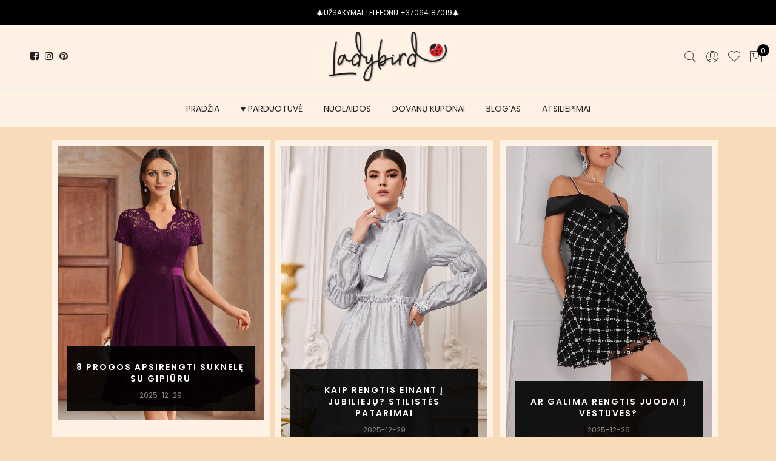

--- FILE ---
content_type: text/html; charset=UTF-8
request_url: https://ladybird.lt/author/lbadmin/
body_size: 43569
content:
<!DOCTYPE html>
<html dir="ltr" lang="lt-LT" prefix="og: https://ogp.me/ns#">
	<head>
		<meta http-equiv="Content-Type" content="text/html; charset=UTF-8"/>
		<meta name="viewport" content="width=device-width, initial-scale=1.0">
		<link rel="profile" href="http://gmpg.org/xfn/11">
		<link rel="pingback" href="https://ladybird.lt/xmlrpc.php">
						<script src="[data-uri]" defer></script>
			<title>lbadmin • Ladybird</title>
	<style>img:is([sizes="auto" i], [sizes^="auto," i]) { contain-intrinsic-size: 3000px 1500px }</style>
	
		<!-- All in One SEO 4.7.6 - aioseo.com -->
	<meta name="robots" content="noindex, max-snippet:-1, max-image-preview:large, max-video-preview:-1" />
	<meta name="google-site-verification" content="PCCD97TOF6GMiuqGBaQwNvxlNlux5tKrHmAKhuk9XZE" />
	<meta name="p:domain_verify" content="pinterest-site-verification=905069a62539acf64813b9482ec2ce7c" />
	<link rel="canonical" href="https://ladybird.lt/author/lbadmin/" />
	<link rel="next" href="https://ladybird.lt/author/lbadmin/page/2/" />
	<meta name="generator" content="All in One SEO (AIOSEO) 4.7.6" />
		<script type="application/ld+json" class="aioseo-schema">
			{"@context":"https:\/\/schema.org","@graph":[{"@type":"BreadcrumbList","@id":"https:\/\/ladybird.lt\/author\/lbadmin\/#breadcrumblist","itemListElement":[{"@type":"ListItem","@id":"https:\/\/ladybird.lt\/#listItem","position":1,"name":"Home","item":"https:\/\/ladybird.lt\/","nextItem":{"@type":"ListItem","@id":"https:\/\/ladybird.lt\/author\/lbadmin\/#listItem","name":"lbadmin"}},{"@type":"ListItem","@id":"https:\/\/ladybird.lt\/author\/lbadmin\/#listItem","position":2,"name":"lbadmin","previousItem":{"@type":"ListItem","@id":"https:\/\/ladybird.lt\/#listItem","name":"Home"}}]},{"@type":"Organization","@id":"https:\/\/ladybird.lt\/#organization","name":"Ladybird.lt","url":"https:\/\/ladybird.lt\/","telephone":"+37064187019","logo":{"@type":"ImageObject","url":"https:\/\/ladybird.lt\/wp-content\/uploads\/2021\/06\/Logo-1.png","@id":"https:\/\/ladybird.lt\/author\/lbadmin\/#organizationLogo","width":500,"height":216,"caption":"Ladybird.lt Logotipas"},"image":{"@id":"https:\/\/ladybird.lt\/author\/lbadmin\/#organizationLogo"},"sameAs":["https:\/\/facebook.com\/Ladybird.lt","https:\/\/twitter.com\/LadybirdLt","https:\/\/instagram.com\/Ladybird.lt","https:\/\/www.pinterest.com\/LadybirdLTShop\/","https:\/\/www.youtube.com\/channel\/UCwO4FODTay6ULZFOZHlbPFQ","https:\/\/www.linkedin.com\/in\/ladybird-lt"]},{"@type":"Person","@id":"https:\/\/ladybird.lt\/author\/lbadmin\/#author","url":"https:\/\/ladybird.lt\/author\/lbadmin\/","name":"lbadmin","image":{"@type":"ImageObject","@id":"https:\/\/ladybird.lt\/author\/lbadmin\/#authorImage","url":"https:\/\/secure.gravatar.com\/avatar\/91d0a20eeba118c2a0fd114631be8590?s=96&d=mm&r=g","width":96,"height":96,"caption":"lbadmin"},"mainEntityOfPage":{"@id":"https:\/\/ladybird.lt\/author\/lbadmin\/#profilepage"}},{"@type":"ProfilePage","@id":"https:\/\/ladybird.lt\/author\/lbadmin\/#profilepage","url":"https:\/\/ladybird.lt\/author\/lbadmin\/","name":"lbadmin \u2022 Ladybird","inLanguage":"lt-LT","isPartOf":{"@id":"https:\/\/ladybird.lt\/#website"},"breadcrumb":{"@id":"https:\/\/ladybird.lt\/author\/lbadmin\/#breadcrumblist"},"dateCreated":"2021-06-10T08:05:01+03:00","mainEntity":{"@id":"https:\/\/ladybird.lt\/author\/lbadmin\/#author"}},{"@type":"WebSite","@id":"https:\/\/ladybird.lt\/#website","url":"https:\/\/ladybird.lt\/","name":"Ladybird","inLanguage":"lt-LT","publisher":{"@id":"https:\/\/ladybird.lt\/#organization"}}]}
		</script>
		<!-- All in One SEO -->

<link rel='dns-prefetch' href='//cdnjs.cloudflare.com' />
<link rel='dns-prefetch' href='//fonts.googleapis.com' />
<link rel="alternate" type="application/rss+xml" title="Ladybird &raquo; Įrašų RSS srautas" href="https://ladybird.lt/feed/" />
<link rel="alternate" type="application/rss+xml" title="Ladybird &raquo; Įrašų, kuriuos parašė lbadmin, RSS srautas" href="https://ladybird.lt/author/lbadmin/feed/" />
<script type="text/javascript" src="[data-uri]" defer></script>
<style id="litespeed-ccss">:root{--yith-wcan-filters_colors_titles:#434343;--yith-wcan-filters_colors_background:#fff;--yith-wcan-filters_colors_accent:#a7144c;--yith-wcan-filters_colors_accent_r:167;--yith-wcan-filters_colors_accent_g:20;--yith-wcan-filters_colors_accent_b:76;--yith-wcan-color_swatches_border_radius:100%;--yith-wcan-color_swatches_size:30px;--yith-wcan-labels_style_background:#fff;--yith-wcan-labels_style_background_hover:#a7144c;--yith-wcan-labels_style_background_active:#a7144c;--yith-wcan-labels_style_text:#434343;--yith-wcan-labels_style_text_hover:#fff;--yith-wcan-labels_style_text_active:#fff;--yith-wcan-anchors_style_text:#434343;--yith-wcan-anchors_style_text_hover:#a7144c;--yith-wcan-anchors_style_text_active:#a7144c}.fa{display:inline-block;font:normal normal normal 14px/1 FontAwesome;font-size:inherit;text-rendering:auto;-webkit-font-smoothing:antialiased;-moz-osx-font-smoothing:grayscale}.fa-facebook:before{content:"\f09a"}.fa-pinterest:before{content:"\f0d2"}.fa-instagram:before{content:"\f16d"}.fa{display:inline-block;font:normal normal normal 14px/1 FontAwesome;font-size:inherit;text-rendering:auto;-webkit-font-smoothing:antialiased;-moz-osx-font-smoothing:grayscale}.fa-facebook:before{content:"\f09a"}.fa-pinterest:before{content:"\f0d2"}.fa-instagram:before{content:"\f16d"}:root{--woocommerce:#a46497;--wc-green:#7ad03a;--wc-red:#a00;--wc-orange:#ffba00;--wc-blue:#2ea2cc;--wc-primary:#a46497;--wc-primary-text:#fff;--wc-secondary:#ebe9eb;--wc-secondary-text:#515151;--wc-highlight:#77a464;--wc-highligh-text:#fff;--wc-content-bg:#fff;--wc-subtext:#767676}.fa{display:inline-block;font:normal normal normal 14px/1 FontAwesome;font-size:inherit;text-rendering:auto;-webkit-font-smoothing:antialiased;-moz-osx-font-smoothing:grayscale}.fa-facebook:before{content:"\f09a"}.fa-pinterest:before{content:"\f0d2"}.fa-instagram:before{content:"\f16d"}[class^=pe-7s-],[class*=" pe-7s-"]{font-family:'Pe-icon-7-stroke';speak:none;font-style:normal;font-weight:400;font-variant:normal;text-transform:none;display:inline-block;-webkit-font-smoothing:antialiased;-moz-osx-font-smoothing:grayscale}.pe-7s-close:before{content:"\e680"}.pe-7s-angle-up:before{content:"\e682"}.pe-7s-user:before{content:"\e605"}.pe-7s-shopbag:before{content:"\e615"}.pe-7s-search:before{content:"\e618"}.pe-7s-like:before{content:"\e642"}.pe-7s-call:before{content:"\e670"}html,body,div,span,h2,h3,p,a,img,i,ul,li,form,article,header,nav,time{margin:0;padding:0;border:0;font-size:100%;font:inherit;vertical-align:baseline}article,header,nav{display:block}body{font:400 .875em/1.75 'Poppins',Arial,Helvetica,sans-serif;color:#878787;overflow-x:hidden}ul{list-style:inside}i{font-style:italic}a{color:#222}a{text-decoration:none;outline:0}img{height:auto;max-width:100%;vertical-align:middle}h2,h3{margin:.65em 0 .5em;line-height:1.428;font-family:'Poppins',sans-serif;color:#222;letter-spacing:.5px}h2{font-size:2.0581em}h3{font-size:1.618em}p{margin-bottom:1.3em}input:not([type=radio]):not([type=checkbox]){height:40px;line-height:36px}input:not([type=submit]):not([type=checkbox]){border:1px solid #ccc;font-size:13px;outline:0;padding:0 15px;color:#878787;font-family:'Poppins',sans-serif;border-radius:0;max-width:100%}::-webkit-input-placeholder{color:#c1c1c1}:-moz-placeholder{color:#c1c1c1}::-moz-placeholder{color:#c1c1c1}:-ms-input-placeholder{color:#c1c1c1}input:-webkit-autofill{-webkit-box-shadow:0 0 0px 1000px #fff inset}#jas-wrapper{overflow-x:hidden}#jas-content{min-height:50vh}*,*:before,*:after{-webkit-box-sizing:border-box;box-sizing:border-box}.clearfix:before,.clearfix:after{content:' ';display:table}.clearfix:after{clear:both}.jas-row{display:-webkit-flex;display:-ms-flexbox;display:flex;-webkit-flex:0 1 auto;-ms-flex:0 1 auto;-webkit-box-flex:0;flex:0 1 auto;-webkit-flex-direction:row;-ms-flex-direction:row;-webkit-box-orient:horizontal;-webkit-box-direction:normal;flex-direction:row;-webkit-flex-wrap:wrap;-ms-flex-wrap:wrap;flex-wrap:wrap;margin-right:-1rem;margin-left:-1rem}.flex{display:-webkit-flex;display:-ms-flexbox;display:-webkit-box;display:flex}.jas-container{margin:auto}.jas-container{max-width:100%}.jas-col-xs-3,.jas-col-xs-6,.jas-col-xs-12{box-sizing:border-box;-webkit-flex:0 0 auto;-ms-flex:0 0 auto;-webkit-box-flex:0;flex:0 0 auto;padding-right:1rem;padding-left:1rem}.jas-col-xs-3{-ms-flex-preferred-size:25%;-webkit-flex-basis:25%;flex-basis:25%;max-width:25%}.jas-col-xs-6{-ms-flex-preferred-size:50%;-webkit-flex-basis:50%;flex-basis:50%;max-width:50%}.jas-col-xs-12{-ms-flex-preferred-size:100%;-webkit-flex-basis:100%;flex-basis:100%;max-width:100%}.center-xs{-webkit-justify-content:center;-ms-flex-pack:center;-webkit-box-pack:center;justify-content:center;text-align:center}.end-xs{-webkit-justify-content:flex-end;-ms-flex-pack:end;-webkit-box-pack:end;justify-content:flex-end;text-align:end}.middle-xs{-webkit-align-items:center;-ms-flex-align:center;-webkit-box-align:center;align-items:center}.visible-xs{display:block}@media only screen and (min-width:48em){.jas-container{width:46rem}.jas-col-sm-3,.jas-col-sm-6{box-sizing:border-box;-webkit-flex:0 0 auto;-ms-flex:0 0 auto;-webkit-box-flex:0;flex:0 0 auto;padding-right:1rem;padding-left:1rem}.jas-col-sm-3{-ms-flex-preferred-size:25%;-webkit-flex-basis:25%;flex-basis:25%;max-width:25%}.jas-col-sm-6{-ms-flex-preferred-size:50%;-webkit-flex-basis:50%;flex-basis:50%;max-width:50%}.start-sm{-webkit-justify-content:flex-start;-ms-flex-pack:start;-webkit-box-pack:start;justify-content:flex-start;text-align:start}.end-sm{-webkit-justify-content:flex-end;-ms-flex-pack:end;-webkit-box-pack:end;justify-content:flex-end;text-align:end}.visible-sm{display:block}}@media only screen and (min-width:62em){.jas-container{width:61rem}.jas-masonry .jas-col-md-4{width:33.333%}.jas-col-md-2,.jas-col-md-4,.jas-col-md-8,.jas-col-md-12{box-sizing:border-box;-webkit-flex:0 0 auto;-ms-flex:0 0 auto;-webkit-box-flex:0;flex:0 0 auto;padding-right:1rem;padding-left:1rem}.jas-col-md-2{-ms-flex-preferred-size:16.666%;-webkit-flex-basis:16.666%;flex-basis:16.666%;max-width:16.666%}.jas-col-md-4{-ms-flex-preferred-size:33.333%;-webkit-flex-basis:33.333%;flex-basis:33.333%;max-width:33.333%}.jas-col-md-8{-ms-flex-preferred-size:66.666%;-webkit-flex-basis:66.666%;flex-basis:66.666%;max-width:66.666%}.jas-col-md-12{-ms-flex-preferred-size:100%;-webkit-flex-basis:100%;flex-basis:100%;max-width:100%}.start-md{-webkit-justify-content:flex-start;-ms-flex-pack:start;-webkit-box-pack:start;justify-content:flex-start;text-align:start}.center-md{-webkit-justify-content:center;-ms-flex-pack:center;-webkit-box-pack:center;justify-content:center;text-align:center}.end-md{-webkit-justify-content:flex-end;-ms-flex-pack:end;-webkit-box-pack:end;justify-content:flex-end;text-align:end}.hide-md{display:none}.grid-sizer.size-4{width:33.3%}}@media only screen and (min-width:75em){.jas-container{width:73.125rem}.end-lg{-webkit-justify-content:flex-end;-ms-flex-pack:end;-webkit-box-pack:end;justify-content:flex-end;text-align:end}}.grid-sizer{min-height:1px;float:left;position:absolute}.mg__0{margin:0}.mt__10{margin-top:10px}.mt__20{margin-top:20px}.mt__30{margin-top:30px}.mt__60{margin-top:60px}.mb__5{margin-bottom:5px}.mb__25{margin-bottom:25px}.mb__30{margin-bottom:30px}.mb__60{margin-bottom:60px}.pt__10{padding-top:10px}.pr__15{padding-right:15px}.pb__10{padding-bottom:10px}.pl__15{padding-left:15px}.w__100{width:100%}.br__50{border-radius:50%}.fs__12{font-size:12px}.fs__14{font-size:14px}.db{display:block}.dn{display:none}.dib{display:inline-block}.tc{text-align:center}.pa{position:absolute}.pr{position:relative}.pf{position:fixed}.cb{color:#000}.cw{color:#fff}.cg{color:#878787}.bgb{background:#000}.bgbl{background:#f6f6f8}.bgp{background:#56cfe1}.tu{text-transform:uppercase}.ls__2{letter-spacing:2px}.fa{font-family:FontAwesome!important}.jas-social i{font-size:16px}.jas-social i:before{vertical-align:middle}.jas-social a{display:inline-block;margin:0 10px}#jas-header .jas-social a{color:#222;margin:0 5px}.retina-logo{display:none}.header__bot .jas-navigation{border-top:1px solid #ececec}.jas-action i{font-size:24px}.jas-action>*{padding:0 6px}.header__search{height:100%;width:100%;top:0;left:0;background:rgba(0,0,0,.95);z-index:9999}.header__search>div{max-width:550px;top:calc(50% - 125px);left:50%;width:100%;-webkit-transform:translateX(-50%);transform:translateX(-50%)}.header__search input[type=text]{border:0;background:0 0;border-bottom:1px solid rgba(255,255,255,.08);padding:0;text-align:center;font-size:20px;color:#fff;letter-spacing:2px}#sf-close{right:20px;top:40px;color:#fff;width:60px;height:60px;line-height:60px;font-size:60px}#jas-header #sf-close i{font-size:60px}.jas-my-account ul{width:170px;left:calc(50% - 85px);list-style:none;background:rgba(255,255,255,.95);top:120%;opacity:0;visibility:hidden;z-index:15;box-shadow:0 0 3px 0 rgba(0,0,0,.1)}.jas-my-account ul li a{padding:10px}.jas-menu li{font-size:14px;list-style:none;position:relative}.jas-menu>li{float:left}.jas-navigation{position:relative}.jas-menu>li:not(:first-child){margin-left:35px}.jas-menu>li>a{color:#222;line-height:62px;position:relative;font-family:'Poppins',sans-serif;font-weight:400}#jas-mobile-menu,#jas-mobile-menu ul,#jas-mobile-menu ul li,#jas-mobile-menu ul li a{margin:0;padding:0;border:0;list-style:none;line-height:32px;display:block;position:relative;text-align:left}#jas-mobile-menu{padding:0 20px}#jas-mobile-menu ul li a{z-index:2;padding:5px 0;color:#222;font-size:14px;letter-spacing:.5px}#jas-mobile-menu>ul>li>a:before{display:none}#jas-footer-menu li{float:left;list-style:none;margin-left:20px}#jas-backtop{right:35px;bottom:55px;padding:5px;z-index:100;display:none}#jas-backtop span{width:45px;height:45px;text-align:center;line-height:45px;font-size:35px;border-radius:3px;background:#fff;color:#878787;box-shadow:0 0 3px 0 rgba(0,0,0,.2)}#jas-backtop span i{z-index:1;color:#878787}.footer__top i{font-size:24px;font-weight:700;margin-right:5px;vertical-align:middle}.footer__top p{margin-bottom:1.3em;line-height:24px}.post-thumbnail div:first-child{position:relative;left:0;bottom:0}.post-thumbnail img{max-width:100%;width:100%}.inside-thumb{left:30px;right:30px;bottom:30px;background:rgba(0,0,0,.9);padding:20px}.jas-masonry .inside-thumb{left:15px;right:15px;bottom:15px;padding:15px}.inside-thumb a:not(.cg){color:#fff}.post-meta span:not(:last-child){margin-right:5px}.post-meta span a{display:inline-block}article.post{width:100%;display:inline-block}.jas-icon-cart .count{width:20px;height:20px;font-size:12px;line-height:22px;left:14px;top:0}.jas-push-menu{position:fixed;background:#fff;width:320px;bottom:0;text-align:left;top:0;z-index:1000;overflow-y:auto}.jas-mini-cart{right:-320px}.jas-canvas-menu{left:-320px}.jas-push-menu h3{font-size:16px;line-height:50px}.jas-push-menu h3 i{left:8px;top:0;line-height:50px;font-size:40px}.jas-push-menu h3 i.close-menu{left:auto;right:8px}.jas-mini-cart .widget_shopping_cart_content{padding:20px}@media only screen and (-webkit-min-device-pixel-ratio:2),only screen and (min--moz-device-pixel-ratio:2),only screen and (-o-min-device-pixel-ratio:2/1),only screen and (min-device-pixel-ratio:2),only screen and (min-resolution:192dpi),only screen and (min-resolution:2dppx){.regular-logo{display:none}.retina-logo{display:inline-block}}@media only screen and (max-width:1440px) and (min-width:1024px){#jas-content>.jas-container{padding:0 30px}}@media only screen and (max-width:1024px) and (min-width:992px){.header__top .jas-col-md-4.jas-col-sm-3{display:block}}@media only screen and (max-width:1024px){.hidden-sm{display:none}.visible-sm{display:block}.visible-sm.flex{display:flex}.footer__bot #jas-footer-menu{margin-top:15px}.header-4 .header__bot{height:0}}@media only screen and (max-width:736px){.hidden-xs{display:none}.visible-xs{display:block}.visible-xs.flex{display:flex!important}.jas-container{padding:0 15px}#jas-footer-menu{margin-top:20px}#jas-backtop{right:15px}input[type=text]{font-size:16px!important}}@media only screen and (max-width:767px){.jas-action .jas-icon-cart{padding-right:0}}.jas-branding{max-width:200px;margin:auto}body,.jas-menu>li>a{font-family:"Poppins";font-weight:400;font-size:14px;color:#878787}h2,h3{font-family:"Poppins";font-weight:600}h2,h3{color:#222}h2{font-size:36px}h3{font-size:24px}.bgp{background-color:#d81f2b}a,h2,h3,#jas-header .jas-social a,#jas-mobile-menu ul li a{color:#222}body{background-color:#f9dbb9}body{color:#878787}h2,h3{color:#222}.header-text{color:#fff}#jas-header,.jas-my-account ul{background-color:#fff}.header__top{background-color:#000}.jas-menu>li>a,.jas-action a{color:#222}.footer__bot a{color:#878787}@media only screen and (min-width:62em){.jas-blog .jas-masonry .jas-col-md-4{width:calc(33.333% - 10px)}}.jas-container.pr p{display:none!important}.footer__bot a{font-size:12px}ul#jas-footer-menu{display:none!important}.post-meta.fs__12{display:none}article{background-color:#fff;padding-bottom:20px;padding-top:-20px}article{padding:10px!important;margin-top:20px}.jas-mini-cart.jas-push-menu{background-color:#fff1e4!important}.mt__60{margin-top:0!important}@media screen and (max-width:800px){.jas-push-menu{background:#fff1e4}}</style><script src="[data-uri]" defer></script>
<style id='wp-emoji-styles-inline-css' type='text/css'>

	img.wp-smiley, img.emoji {
		display: inline !important;
		border: none !important;
		box-shadow: none !important;
		height: 1em !important;
		width: 1em !important;
		margin: 0 0.07em !important;
		vertical-align: -0.1em !important;
		background: none !important;
		padding: 0 !important;
	}
</style>
<link data-asynced="1" as="style" onload="this.onload=null;this.rel='stylesheet'"  rel='preload' id='yith-wcan-shortcodes-css' href='https://ladybird.lt/wp-content/plugins/yith-woocommerce-ajax-navigation/assets/css/shortcodes.css?ver=5.5.0' type='text/css' media='all' /><noscript><link rel='stylesheet' href='https://ladybird.lt/wp-content/plugins/yith-woocommerce-ajax-navigation/assets/css/shortcodes.css?ver=5.5.0' type='text/css' media='all' /></noscript>
<style id='yith-wcan-shortcodes-inline-css' type='text/css'>
:root{
	--yith-wcan-filters_colors_titles: #434343;
	--yith-wcan-filters_colors_background: #FFFFFF;
	--yith-wcan-filters_colors_accent: #A7144C;
	--yith-wcan-filters_colors_accent_r: 167;
	--yith-wcan-filters_colors_accent_g: 20;
	--yith-wcan-filters_colors_accent_b: 76;
	--yith-wcan-color_swatches_border_radius: 100%;
	--yith-wcan-color_swatches_size: 30px;
	--yith-wcan-labels_style_background: #FFFFFF;
	--yith-wcan-labels_style_background_hover: #A7144C;
	--yith-wcan-labels_style_background_active: #A7144C;
	--yith-wcan-labels_style_text: #434343;
	--yith-wcan-labels_style_text_hover: #FFFFFF;
	--yith-wcan-labels_style_text_active: #FFFFFF;
	--yith-wcan-anchors_style_text: #434343;
	--yith-wcan-anchors_style_text_hover: #A7144C;
	--yith-wcan-anchors_style_text_active: #A7144C;
}
</style>
<link data-asynced="1" as="style" onload="this.onload=null;this.rel='stylesheet'"  rel='preload' id='jquery-selectBox-css' href='https://ladybird.lt/wp-content/plugins/yith-woocommerce-wishlist/assets/css/jquery.selectBox.css?ver=1.2.0' type='text/css' media='all' /><noscript><link rel='stylesheet' href='https://ladybird.lt/wp-content/plugins/yith-woocommerce-wishlist/assets/css/jquery.selectBox.css?ver=1.2.0' type='text/css' media='all' /></noscript>
<link data-asynced="1" as="style" onload="this.onload=null;this.rel='stylesheet'"  rel='preload' id='woocommerce_prettyPhoto_css-css' href='//ladybird.lt/wp-content/plugins/woocommerce/assets/css/prettyPhoto.css?ver=3.1.6' type='text/css' media='all' /><noscript><link rel='stylesheet' href='//ladybird.lt/wp-content/plugins/woocommerce/assets/css/prettyPhoto.css?ver=3.1.6' type='text/css' media='all' /></noscript>
<link data-asynced="1" as="style" onload="this.onload=null;this.rel='stylesheet'"  rel='preload' id='yith-wcwl-main-css' href='https://ladybird.lt/wp-content/plugins/yith-woocommerce-wishlist/assets/css/style.css?ver=4.0.1' type='text/css' media='all' /><noscript><link rel='stylesheet' href='https://ladybird.lt/wp-content/plugins/yith-woocommerce-wishlist/assets/css/style.css?ver=4.0.1' type='text/css' media='all' /></noscript>
<style id='yith-wcwl-main-inline-css' type='text/css'>
 :root { --color-add-to-wishlist-background: #333333; --color-add-to-wishlist-text: #FFFFFF; --color-add-to-wishlist-border: #333333; --color-add-to-wishlist-background-hover: #333333; --color-add-to-wishlist-text-hover: #FFFFFF; --color-add-to-wishlist-border-hover: #333333; --rounded-corners-radius: 16px; --color-add-to-cart-background: #333333; --color-add-to-cart-text: #FFFFFF; --color-add-to-cart-border: rgb(255,15,227); --color-add-to-cart-background-hover: #4F4F4F; --color-add-to-cart-text-hover: #FFFFFF; --color-add-to-cart-border-hover: #4F4F4F; --add-to-cart-rounded-corners-radius: 16px; --color-button-style-1-background: #333333; --color-button-style-1-text: #FFFFFF; --color-button-style-1-border: #333333; --color-button-style-1-background-hover: #4F4F4F; --color-button-style-1-text-hover: #FFFFFF; --color-button-style-1-border-hover: #4F4F4F; --color-button-style-2-background: #333333; --color-button-style-2-text: #FFFFFF; --color-button-style-2-border: #333333; --color-button-style-2-background-hover: #4F4F4F; --color-button-style-2-text-hover: #FFFFFF; --color-button-style-2-border-hover: #4F4F4F; --color-wishlist-table-background: rgba(255,255,255,0); --color-wishlist-table-text: #6d6c6c; --color-wishlist-table-border: rgb(255,5,5); --color-headers-background: rgba(255,15,15,0); --color-share-button-color: #FFFFFF; --color-share-button-color-hover: #FFFFFF; --color-fb-button-background: #39599E; --color-fb-button-background-hover: #595A5A; --color-tw-button-background: #45AFE2; --color-tw-button-background-hover: #595A5A; --color-pr-button-background: #AB2E31; --color-pr-button-background-hover: #595A5A; --color-em-button-background: #FBB102; --color-em-button-background-hover: #595A5A; --color-wa-button-background: #00A901; --color-wa-button-background-hover: #595A5A; --feedback-duration: 3s } 
 :root { --color-add-to-wishlist-background: #333333; --color-add-to-wishlist-text: #FFFFFF; --color-add-to-wishlist-border: #333333; --color-add-to-wishlist-background-hover: #333333; --color-add-to-wishlist-text-hover: #FFFFFF; --color-add-to-wishlist-border-hover: #333333; --rounded-corners-radius: 16px; --color-add-to-cart-background: #333333; --color-add-to-cart-text: #FFFFFF; --color-add-to-cart-border: rgb(255,15,227); --color-add-to-cart-background-hover: #4F4F4F; --color-add-to-cart-text-hover: #FFFFFF; --color-add-to-cart-border-hover: #4F4F4F; --add-to-cart-rounded-corners-radius: 16px; --color-button-style-1-background: #333333; --color-button-style-1-text: #FFFFFF; --color-button-style-1-border: #333333; --color-button-style-1-background-hover: #4F4F4F; --color-button-style-1-text-hover: #FFFFFF; --color-button-style-1-border-hover: #4F4F4F; --color-button-style-2-background: #333333; --color-button-style-2-text: #FFFFFF; --color-button-style-2-border: #333333; --color-button-style-2-background-hover: #4F4F4F; --color-button-style-2-text-hover: #FFFFFF; --color-button-style-2-border-hover: #4F4F4F; --color-wishlist-table-background: rgba(255,255,255,0); --color-wishlist-table-text: #6d6c6c; --color-wishlist-table-border: rgb(255,5,5); --color-headers-background: rgba(255,15,15,0); --color-share-button-color: #FFFFFF; --color-share-button-color-hover: #FFFFFF; --color-fb-button-background: #39599E; --color-fb-button-background-hover: #595A5A; --color-tw-button-background: #45AFE2; --color-tw-button-background-hover: #595A5A; --color-pr-button-background: #AB2E31; --color-pr-button-background-hover: #595A5A; --color-em-button-background: #FBB102; --color-em-button-background-hover: #595A5A; --color-wa-button-background: #00A901; --color-wa-button-background-hover: #595A5A; --feedback-duration: 3s } 
</style>
<style id='classic-theme-styles-inline-css' type='text/css'>
/*! This file is auto-generated */
.wp-block-button__link{color:#fff;background-color:#32373c;border-radius:9999px;box-shadow:none;text-decoration:none;padding:calc(.667em + 2px) calc(1.333em + 2px);font-size:1.125em}.wp-block-file__button{background:#32373c;color:#fff;text-decoration:none}
</style>
<style id='global-styles-inline-css' type='text/css'>
:root{--wp--preset--aspect-ratio--square: 1;--wp--preset--aspect-ratio--4-3: 4/3;--wp--preset--aspect-ratio--3-4: 3/4;--wp--preset--aspect-ratio--3-2: 3/2;--wp--preset--aspect-ratio--2-3: 2/3;--wp--preset--aspect-ratio--16-9: 16/9;--wp--preset--aspect-ratio--9-16: 9/16;--wp--preset--color--black: #000000;--wp--preset--color--cyan-bluish-gray: #abb8c3;--wp--preset--color--white: #ffffff;--wp--preset--color--pale-pink: #f78da7;--wp--preset--color--vivid-red: #cf2e2e;--wp--preset--color--luminous-vivid-orange: #ff6900;--wp--preset--color--luminous-vivid-amber: #fcb900;--wp--preset--color--light-green-cyan: #7bdcb5;--wp--preset--color--vivid-green-cyan: #00d084;--wp--preset--color--pale-cyan-blue: #8ed1fc;--wp--preset--color--vivid-cyan-blue: #0693e3;--wp--preset--color--vivid-purple: #9b51e0;--wp--preset--gradient--vivid-cyan-blue-to-vivid-purple: linear-gradient(135deg,rgba(6,147,227,1) 0%,rgb(155,81,224) 100%);--wp--preset--gradient--light-green-cyan-to-vivid-green-cyan: linear-gradient(135deg,rgb(122,220,180) 0%,rgb(0,208,130) 100%);--wp--preset--gradient--luminous-vivid-amber-to-luminous-vivid-orange: linear-gradient(135deg,rgba(252,185,0,1) 0%,rgba(255,105,0,1) 100%);--wp--preset--gradient--luminous-vivid-orange-to-vivid-red: linear-gradient(135deg,rgba(255,105,0,1) 0%,rgb(207,46,46) 100%);--wp--preset--gradient--very-light-gray-to-cyan-bluish-gray: linear-gradient(135deg,rgb(238,238,238) 0%,rgb(169,184,195) 100%);--wp--preset--gradient--cool-to-warm-spectrum: linear-gradient(135deg,rgb(74,234,220) 0%,rgb(151,120,209) 20%,rgb(207,42,186) 40%,rgb(238,44,130) 60%,rgb(251,105,98) 80%,rgb(254,248,76) 100%);--wp--preset--gradient--blush-light-purple: linear-gradient(135deg,rgb(255,206,236) 0%,rgb(152,150,240) 100%);--wp--preset--gradient--blush-bordeaux: linear-gradient(135deg,rgb(254,205,165) 0%,rgb(254,45,45) 50%,rgb(107,0,62) 100%);--wp--preset--gradient--luminous-dusk: linear-gradient(135deg,rgb(255,203,112) 0%,rgb(199,81,192) 50%,rgb(65,88,208) 100%);--wp--preset--gradient--pale-ocean: linear-gradient(135deg,rgb(255,245,203) 0%,rgb(182,227,212) 50%,rgb(51,167,181) 100%);--wp--preset--gradient--electric-grass: linear-gradient(135deg,rgb(202,248,128) 0%,rgb(113,206,126) 100%);--wp--preset--gradient--midnight: linear-gradient(135deg,rgb(2,3,129) 0%,rgb(40,116,252) 100%);--wp--preset--font-size--small: 13px;--wp--preset--font-size--medium: 20px;--wp--preset--font-size--large: 36px;--wp--preset--font-size--x-large: 42px;--wp--preset--font-family--inter: "Inter", sans-serif;--wp--preset--font-family--cardo: Cardo;--wp--preset--spacing--20: 0.44rem;--wp--preset--spacing--30: 0.67rem;--wp--preset--spacing--40: 1rem;--wp--preset--spacing--50: 1.5rem;--wp--preset--spacing--60: 2.25rem;--wp--preset--spacing--70: 3.38rem;--wp--preset--spacing--80: 5.06rem;--wp--preset--shadow--natural: 6px 6px 9px rgba(0, 0, 0, 0.2);--wp--preset--shadow--deep: 12px 12px 50px rgba(0, 0, 0, 0.4);--wp--preset--shadow--sharp: 6px 6px 0px rgba(0, 0, 0, 0.2);--wp--preset--shadow--outlined: 6px 6px 0px -3px rgba(255, 255, 255, 1), 6px 6px rgba(0, 0, 0, 1);--wp--preset--shadow--crisp: 6px 6px 0px rgba(0, 0, 0, 1);}:where(.is-layout-flex){gap: 0.5em;}:where(.is-layout-grid){gap: 0.5em;}body .is-layout-flex{display: flex;}.is-layout-flex{flex-wrap: wrap;align-items: center;}.is-layout-flex > :is(*, div){margin: 0;}body .is-layout-grid{display: grid;}.is-layout-grid > :is(*, div){margin: 0;}:where(.wp-block-columns.is-layout-flex){gap: 2em;}:where(.wp-block-columns.is-layout-grid){gap: 2em;}:where(.wp-block-post-template.is-layout-flex){gap: 1.25em;}:where(.wp-block-post-template.is-layout-grid){gap: 1.25em;}.has-black-color{color: var(--wp--preset--color--black) !important;}.has-cyan-bluish-gray-color{color: var(--wp--preset--color--cyan-bluish-gray) !important;}.has-white-color{color: var(--wp--preset--color--white) !important;}.has-pale-pink-color{color: var(--wp--preset--color--pale-pink) !important;}.has-vivid-red-color{color: var(--wp--preset--color--vivid-red) !important;}.has-luminous-vivid-orange-color{color: var(--wp--preset--color--luminous-vivid-orange) !important;}.has-luminous-vivid-amber-color{color: var(--wp--preset--color--luminous-vivid-amber) !important;}.has-light-green-cyan-color{color: var(--wp--preset--color--light-green-cyan) !important;}.has-vivid-green-cyan-color{color: var(--wp--preset--color--vivid-green-cyan) !important;}.has-pale-cyan-blue-color{color: var(--wp--preset--color--pale-cyan-blue) !important;}.has-vivid-cyan-blue-color{color: var(--wp--preset--color--vivid-cyan-blue) !important;}.has-vivid-purple-color{color: var(--wp--preset--color--vivid-purple) !important;}.has-black-background-color{background-color: var(--wp--preset--color--black) !important;}.has-cyan-bluish-gray-background-color{background-color: var(--wp--preset--color--cyan-bluish-gray) !important;}.has-white-background-color{background-color: var(--wp--preset--color--white) !important;}.has-pale-pink-background-color{background-color: var(--wp--preset--color--pale-pink) !important;}.has-vivid-red-background-color{background-color: var(--wp--preset--color--vivid-red) !important;}.has-luminous-vivid-orange-background-color{background-color: var(--wp--preset--color--luminous-vivid-orange) !important;}.has-luminous-vivid-amber-background-color{background-color: var(--wp--preset--color--luminous-vivid-amber) !important;}.has-light-green-cyan-background-color{background-color: var(--wp--preset--color--light-green-cyan) !important;}.has-vivid-green-cyan-background-color{background-color: var(--wp--preset--color--vivid-green-cyan) !important;}.has-pale-cyan-blue-background-color{background-color: var(--wp--preset--color--pale-cyan-blue) !important;}.has-vivid-cyan-blue-background-color{background-color: var(--wp--preset--color--vivid-cyan-blue) !important;}.has-vivid-purple-background-color{background-color: var(--wp--preset--color--vivid-purple) !important;}.has-black-border-color{border-color: var(--wp--preset--color--black) !important;}.has-cyan-bluish-gray-border-color{border-color: var(--wp--preset--color--cyan-bluish-gray) !important;}.has-white-border-color{border-color: var(--wp--preset--color--white) !important;}.has-pale-pink-border-color{border-color: var(--wp--preset--color--pale-pink) !important;}.has-vivid-red-border-color{border-color: var(--wp--preset--color--vivid-red) !important;}.has-luminous-vivid-orange-border-color{border-color: var(--wp--preset--color--luminous-vivid-orange) !important;}.has-luminous-vivid-amber-border-color{border-color: var(--wp--preset--color--luminous-vivid-amber) !important;}.has-light-green-cyan-border-color{border-color: var(--wp--preset--color--light-green-cyan) !important;}.has-vivid-green-cyan-border-color{border-color: var(--wp--preset--color--vivid-green-cyan) !important;}.has-pale-cyan-blue-border-color{border-color: var(--wp--preset--color--pale-cyan-blue) !important;}.has-vivid-cyan-blue-border-color{border-color: var(--wp--preset--color--vivid-cyan-blue) !important;}.has-vivid-purple-border-color{border-color: var(--wp--preset--color--vivid-purple) !important;}.has-vivid-cyan-blue-to-vivid-purple-gradient-background{background: var(--wp--preset--gradient--vivid-cyan-blue-to-vivid-purple) !important;}.has-light-green-cyan-to-vivid-green-cyan-gradient-background{background: var(--wp--preset--gradient--light-green-cyan-to-vivid-green-cyan) !important;}.has-luminous-vivid-amber-to-luminous-vivid-orange-gradient-background{background: var(--wp--preset--gradient--luminous-vivid-amber-to-luminous-vivid-orange) !important;}.has-luminous-vivid-orange-to-vivid-red-gradient-background{background: var(--wp--preset--gradient--luminous-vivid-orange-to-vivid-red) !important;}.has-very-light-gray-to-cyan-bluish-gray-gradient-background{background: var(--wp--preset--gradient--very-light-gray-to-cyan-bluish-gray) !important;}.has-cool-to-warm-spectrum-gradient-background{background: var(--wp--preset--gradient--cool-to-warm-spectrum) !important;}.has-blush-light-purple-gradient-background{background: var(--wp--preset--gradient--blush-light-purple) !important;}.has-blush-bordeaux-gradient-background{background: var(--wp--preset--gradient--blush-bordeaux) !important;}.has-luminous-dusk-gradient-background{background: var(--wp--preset--gradient--luminous-dusk) !important;}.has-pale-ocean-gradient-background{background: var(--wp--preset--gradient--pale-ocean) !important;}.has-electric-grass-gradient-background{background: var(--wp--preset--gradient--electric-grass) !important;}.has-midnight-gradient-background{background: var(--wp--preset--gradient--midnight) !important;}.has-small-font-size{font-size: var(--wp--preset--font-size--small) !important;}.has-medium-font-size{font-size: var(--wp--preset--font-size--medium) !important;}.has-large-font-size{font-size: var(--wp--preset--font-size--large) !important;}.has-x-large-font-size{font-size: var(--wp--preset--font-size--x-large) !important;}
:where(.wp-block-post-template.is-layout-flex){gap: 1.25em;}:where(.wp-block-post-template.is-layout-grid){gap: 1.25em;}
:where(.wp-block-columns.is-layout-flex){gap: 2em;}:where(.wp-block-columns.is-layout-grid){gap: 2em;}
:root :where(.wp-block-pullquote){font-size: 1.5em;line-height: 1.6;}
</style>
<link data-asynced="1" as="style" onload="this.onload=null;this.rel='stylesheet'"  rel='preload' id='htslider-widgets-css' href='https://ladybird.lt/wp-content/plugins/ht-slider-for-elementor/assets/css/ht-slider-widgets.css?ver=1.6.3' type='text/css' media='all' /><noscript><link rel='stylesheet' href='https://ladybird.lt/wp-content/plugins/ht-slider-for-elementor/assets/css/ht-slider-widgets.css?ver=1.6.3' type='text/css' media='all' /></noscript>
<link data-asynced="1" as="style" onload="this.onload=null;this.rel='stylesheet'"  rel='preload' id='woo-gift-cards-lite-css' href='https://ladybird.lt/wp-content/plugins/woo-gift-cards-lite/public/css/woocommerce_gift_cards_lite-public.css?ver=3.0.6' type='text/css' media='all' /><noscript><link rel='stylesheet' href='https://ladybird.lt/wp-content/plugins/woo-gift-cards-lite/public/css/woocommerce_gift_cards_lite-public.css?ver=3.0.6' type='text/css' media='all' /></noscript>
<link data-asynced="1" as="style" onload="this.onload=null;this.rel='stylesheet'"  rel='preload' id='dashicons-css' href='https://ladybird.lt/wp-includes/css/dashicons.min.css?ver=6.7.4' type='text/css' media='all' /><noscript><link rel='stylesheet' href='https://ladybird.lt/wp-includes/css/dashicons.min.css?ver=6.7.4' type='text/css' media='all' /></noscript>
<style id='dashicons-inline-css' type='text/css'>
[data-font="Dashicons"]:before {font-family: 'Dashicons' !important;content: attr(data-icon) !important;speak: none !important;font-weight: normal !important;font-variant: normal !important;text-transform: none !important;line-height: 1 !important;font-style: normal !important;-webkit-font-smoothing: antialiased !important;-moz-osx-font-smoothing: grayscale !important;}
</style>
<link data-asynced="1" as="style" onload="this.onload=null;this.rel='stylesheet'"  rel='preload' id='thickbox-css' href='https://ladybird.lt/wp-includes/js/thickbox/thickbox.css?ver=6.7.4' type='text/css' media='all' /><noscript><link rel='stylesheet' href='https://ladybird.lt/wp-includes/js/thickbox/thickbox.css?ver=6.7.4' type='text/css' media='all' /></noscript>
<style id='woocommerce-inline-inline-css' type='text/css'>
.woocommerce form .form-row .required { visibility: visible; }
</style>
<link data-asynced="1" as="style" onload="this.onload=null;this.rel='stylesheet'"  rel='preload' id='wpa-wcvs-frontend-css' href='https://ladybird.lt/wp-content/plugins/wpa-woocommerce-variation-swatch/assets/css/wcvs-frontend.css?ver=6.7.4' type='text/css' media='all' /><noscript><link rel='stylesheet' href='https://ladybird.lt/wp-content/plugins/wpa-woocommerce-variation-swatch/assets/css/wcvs-frontend.css?ver=6.7.4' type='text/css' media='all' /></noscript>
<link data-asynced="1" as="style" onload="this.onload=null;this.rel='stylesheet'"  rel='preload' id='select2css-css' href='//cdnjs.cloudflare.com/ajax/libs/select2/4.0.7/css/select2.css?ver=1.0' type='text/css' media='all' /><noscript><link rel='stylesheet' href='//cdnjs.cloudflare.com/ajax/libs/select2/4.0.7/css/select2.css?ver=1.0' type='text/css' media='all' /></noscript>
<link data-asynced="1" as="style" onload="this.onload=null;this.rel='stylesheet'"  rel='preload' id='jas-font-google-css' href='https://fonts.googleapis.com/css?family=Poppins%3A300%2C400%2C500%2C600%2C700%7CLibre+Baskerville%3A400italic&#038;subset=latin%2Clatin-ext&#038;ver=6.7.4' type='text/css' media='all' /><noscript><link rel='stylesheet' href='https://fonts.googleapis.com/css?family=Poppins%3A300%2C400%2C500%2C600%2C700%7CLibre+Baskerville%3A400italic&#038;subset=latin%2Clatin-ext&#038;ver=6.7.4' type='text/css' media='all' /></noscript>
<link data-asynced="1" as="style" onload="this.onload=null;this.rel='stylesheet'"  rel='preload' id='fontawesome-css' href='https://ladybird.lt/wp-content/themes/claue/assets/vendors/font-awesome/css/font-awesome.min.css?ver=2.2.4' type='text/css' media='all' /><noscript><link rel='stylesheet' href='https://ladybird.lt/wp-content/themes/claue/assets/vendors/font-awesome/css/font-awesome.min.css?ver=2.2.4' type='text/css' media='all' /></noscript>
<link data-asynced="1" as="style" onload="this.onload=null;this.rel='stylesheet'"  rel='preload' id='font-stroke-css' href='https://ladybird.lt/wp-content/themes/claue/assets/vendors/font-stroke/css/font-stroke.min.css?ver=2.2.4' type='text/css' media='all' /><noscript><link rel='stylesheet' href='https://ladybird.lt/wp-content/themes/claue/assets/vendors/font-stroke/css/font-stroke.min.css?ver=2.2.4' type='text/css' media='all' /></noscript>
<link data-asynced="1" as="style" onload="this.onload=null;this.rel='stylesheet'"  rel='preload' id='slick-css' href='https://ladybird.lt/wp-content/plugins/ht-slider-for-elementor/assets/css/slick.min.css?ver=1.6.3' type='text/css' media='all' /><noscript><link rel='stylesheet' href='https://ladybird.lt/wp-content/plugins/ht-slider-for-elementor/assets/css/slick.min.css?ver=1.6.3' type='text/css' media='all' /></noscript>
<link data-asynced="1" as="style" onload="this.onload=null;this.rel='stylesheet'"  rel='preload' id='jas-claue-animated-css' href='https://ladybird.lt/wp-content/themes/claue/assets/css/animate.css?ver=2.2.4' type='text/css' media='all' /><noscript><link rel='stylesheet' href='https://ladybird.lt/wp-content/themes/claue/assets/css/animate.css?ver=2.2.4' type='text/css' media='all' /></noscript>
<link data-asynced="1" as="style" onload="this.onload=null;this.rel='stylesheet'"  rel='preload' id='jas-claue-style-css' href='https://ladybird.lt/wp-content/themes/claue/style.css?ver=2.2.4' type='text/css' media='all' /><noscript><link rel='stylesheet' href='https://ladybird.lt/wp-content/themes/claue/style.css?ver=2.2.4' type='text/css' media='all' /></noscript>
<style id='jas-claue-style-inline-css' type='text/css'>
.jas-branding {max-width: 200px;margin: auto;}.boxed {background-image:  url(https://ladybird.lt/wp-content/uploads/2021/06/title-cover-1.png);background-size:       auto;background-repeat:     repeat;background-position:   left top;background-attachment: scroll;}.jas-portfolio .page-head {background-image:  url(https://ladybird.lt/wp-content/uploads/2021/06/title-cover-1.png);background-size:       cover;background-repeat:     no-repeat;background-position:   center center;background-attachment: scroll;}body, .jas-menu > li > a, .f__pop, .jas-menu ul li a {font-family: "Poppins";font-weight: 400;font-size:14px;color:#878787}h1, h2, h3, h4, h5, h6, .f__pop {font-family: "Poppins";font-weight:600}h1, h2, h3, h4, h5, h6 {color:#000000}h1 { font-size:48px; }h2 { font-size:36px; }h3 { font-size:24px; }h4 { font-size:21px; }h5 { font-size:18px; }h6 { font-size:16px; }a:hover, a:active,.cp, .chp:hover,.inside-thumb a:hover,.jas-blog-slider .post-thumbnail > div a:hover,.shop-top-sidebar .product-categories li.current-cat > a,.quantity .qty a:hover,.cart .yith-wcwl-add-to-wishlist a:hover,.woocommerce-MyAccount-navigation ul li:hover a,.woocommerce-MyAccount-navigation ul li.is-active a {color: #d81f2b;}input[type="submit"]:hover,button:hover,a.button:hover,.jas-ajax-load a:hover,.widget .tagcloud a:hover,.jas-ajax-load a:hover,.cart .yith-wcwl-add-to-wishlist:hover,.p-video a:hover,button.button:hover {border-color: #d81f2b;}input[type="submit"]:hover,button:hover,a.button:hover,button.button:hover,.jas-ajax-load a:hover,.bgp, .bghp:hover,.signup-newsletter-form input.submit-btn:hover,.widget .tagcloud a:hover,.widget_price_filter .ui-slider-range,.widget_price_filter .ui-state-default,.jas-mini-cart .checkout,.jas-ajax-load a:hover,.metaslider .flexslider .flex-prev, .metaslider .flexslider .flex-next,button.single_add_to_cart_button,.jas_wcpb_add_to_cart.single_add_to_cart_button,.jas-service[class*="icon-"] .icon:before,.cart__popup-action .checkout-button,div.wpforms-container-full .wpforms-form button[type="submit"],div.wpforms-container-full .wpforms-form button[type="submit"]:hover {background-color: #d81f2b;}a,h1, h2, h3, h4, h5, h6,input[type="submit"],button,a.button,.jas-ajax-load a,.cd,.wp-caption-text,#jas-header .jas-social a,#jas-backtop:hover span i,.page-numbers li,.page-numbers li a,.jas-portfolio-single .portfolio-meta span,.sidebar .widget ul li:before,.widget ul.product_list_widget li a span.product-title,.widget .tagcloud a,.filter-trigger:hover,.filter-trigger:focus,.jas-mini-cart .mini_cart_item a:nth-child(2),.btn-atc .yith-wcwl-add-to-wishlist .ajax-loading,.product-category h3,.quantity input.input-text[type="number"],.cart .yith-wcwl-add-to-wishlist a,.wc-tabs li.active a,.wc-tabs li a:hover,.shop_table th,.order-total,.order-total td,.woocommerce-MyAccount-navigation ul li a,.jas-filter a.selected,.jas-filter a:hover,.jas-row .vc_tta-color-grey.vc_tta-style-classic .vc_tta-tab > a:focus, .jas-row .vc_tta-color-grey.vc_tta-style-classic .vc_tta-tab > a:hover,.jas-row .vc_tta-color-grey.vc_tta-style-classic .vc_tta-tab.vc_active > a,.metaslider .flexslider .caption-wrap h2,.metaslider .flexslider .caption-wrap h3,.metaslider .flexslider .caption-wrap h4,.jas-menu ul li:hover > a,#jas-mobile-menu ul li a,.holder {color: #222;}input:not([type="submit"]):not([type="checkbox"]):focus,textarea:focus,.error-404.not-found a,.more-link,.widget .tagcloud a,.widget .woocommerce-product-search,.widget .search-form,.woocommerce .widget_layered_nav ul.yith-wcan-label li a:hover,.woocommerce-page .widget_layered_nav ul.yith-wcan-label li a:hover,.woocommerce .widget_layered_nav ul.yith-wcan-label li.chosen a,.woocommerce-page .widget_layered_nav ul.yith-wcan-label li.chosen a,.jas-ajax-load a,form .quantity,.quantity input.input-text[type="number"]:focus,.cart .yith-wcwl-add-to-wishlist,.wc-tabs li.active a,.p-video a,.jas-filter a.selected,.jas-row .vc_tta-color-grey.vc_tta-style-classic .vc_tta-tab > a:focus, .jas-row .vc_tta-color-grey.vc_tta-style-classic .vc_tta-tab > a:hover,.jas-row .vc_tta-color-grey.vc_tta-style-classic .vc_tta-tab.vc_active > a {border-color: #222;}mark,.signup-newsletter-form input.submit-btn,.error-404.not-found a:hover,.more-link:hover,.widget h4.widget-title:after,.widget .woocommerce-product-search input[type="submit"],.widget .search-form .search-submit,.woocommerce .widget_layered_nav ul.yith-wcan-label li a:hover,.woocommerce-page .widget_layered_nav ul.yith-wcan-label li a:hover,.woocommerce .widget_layered_nav ul.yith-wcan-label li.chosen a,.woocommerce-page .widget_layered_nav ul.yith-wcan-label li.chosen a,.jas-mini-cart .button,.btn-quickview:hover,.tab-heading:after,.product-extra-title h2:before,.product-extra-title h2:after,.section-title:before,.section-title:after {background-color: #222;}body { background-color: #f9dab9}body { color: #878787}h1, h2, h3, h4, h5, h6 { color: #000000}.jas-socials a,.header-text,.header__top .jas-action a {color: #ffffff;}#jas-header, .jas-my-account ul { background-color: #fff1e4}.header__top { background-color: #000000}.jas-menu > li > a,#jas-mobile-menu ul > li:hover > a, #jas-mobile-menu ul > li.current-menu-item > a, #jas-mobile-menu ul > li.current-menu-parent > a, #jas-mobile-menu ul > li.current-menu-ancestor > a,#jas-mobile-menu ul > li:hover > .holder, #jas-mobile-menu ul > li.current-menu-item > .holder,#jas-mobile-menu ul > li.current-menu-parent  > .holder,#jas-mobile-menu ul > li.current-menu-ancestor > .holder,.jas-menu li.current-product_cat-ancestor > a,.jas-action a {color: #222222;}.jas-menu li > a:hover,.jas-menu li.current-menu-ancestor > a,.jas-menu li.current-menu-item > a,.jas-account-menu a:hover,.jas-action a:hover {color: #d81f2b;}.jas-menu ul a, .jas-account-menu ul a, .jas-menu ul li a {color: #878787;}.jas-menu ul li a:hover {color: #222;}.jas-account-menu ul, .jas-menu > li > ul {background: #ffffff;}.home .header__transparent .jas-menu > li > a {color: #222;}.home .header__transparent .jas-menu li > a:hover {color: #d81f2b;}.home .header-sticky .jas-menu > li > a,.home .header-sticky .jas-action a  {color: #222;}.header-sticky .header__mid {background: #fff;}.header-sticky .jas-menu > li > a,.header-sticky .jas-action a  {color: #222;}.header-sticky .jas-menu li a:hover, .header-sticky .jas-menu li.current-menu-ancestor > a, .header-sticky .jas-menu li.current-menu-item > a,.header-sticky .jas-action a:hover {color: #d81f2b;}.header-sticky .jas-account-menu ul, .header-sticky .jas-menu > li > ul {background: #ffffff;}.header-sticky .jas-menu ul li a {color: #222;}.header-sticky .jas-menu ul li a:hover,.header-sticky .jas-menu ul li.current-menu-item a,.header-sticky .jas-menu ul li.current-menu-ancestor > a {color: #d81f2b;}#jas-footer {background: #FFF1E4;}#jas-footer {color: #878787;}.footer__top a, .footer__bot a {color: #878787;}.footer__top .widget-title {color: #222;}.footer__top a:hover, .footer__bot a:hover {color: #d81f2b;}.badge span {background:#000000;}.badge span {color:#fff;}.badge .new {background:#fe9931;}.product-image .product-attr {background:transparent;}.single-product.postid-5532 .jas-container { width: 100%; padding: 0 30px;}.sidebar .widget.yith-woocommerce-ajax-product-filter ul li:before { content:none;}.sidebar .widget.yith-woocommerce-ajax-product-filter ul li { padding-left: 0;}.swatch__list--item.disabled::before, .swatch__list--item.disabled::after {background: #000;}.swatch__list--item.disabled {border-color: #000;}.shop-top-sidebar {background: #FFF1E4;}.woocommerce-account .woocommerce {margin-top: 20px;}.woocommerce-MyAccount-navigation {background: #FFF1E4;}.woocommerce-MyAccount-content {background: #FFF1E4;}#yith-wcwl-form .wishlist_table td.product-thumbnail a{width:200px !important;}#yith-wcwl-form .wishlist_table .product-thumbnail{width:110px !important;}.wishlist-title.wishlist-title-with-form h2 {    display: inline-block;    vertical-align: middle;    margin: 2px 0;}.wishlist-title.wishlist-title-with-form a.show-title-form {    display: none;    margin-left: 15px;    font-size: 1em;    vertical-align: middle;}.wishlist-title.wishlist-title-with-form a.show-title-form i {    display: none;}.wishlist-title.wishlist-title-with-form:hover a.show-title-form {    display: inline-block;}ul.wishlist_table.mobile{    padding-top: 20px!important;}ul.wishlist_table.mobile .product-thumbnail {    display: block;    position: static;}.wishlist_table.mobile li{    margin-bottom: 7px;    position: relative;}.wishlist_table.mobile li .item-wrapper .product-thumbnail{    display: block;    text-align: center;}.wishlist_table.mobile li .item-wrapper .product-thumbnail > a{    display: inline-block;}.wishlist_table.mobile li .item-wrapper .item-details{    display: inline-block;    width: 100%;    text-align: center;}.wishlist_table.mobile li .additional-info-wrapper .product-add-to-cart,.wishlist_table.mobile li .additional-info-wrapper .move-to-another-wishlist{    text-align: center;    margin-bottom: 7px;}.wishlist_table.mobile li .item-details-table{    border: none;}.wishlist_table.mobile li .item-details-table tr{    display: block!important;    border: none!important;}.wishlist_table.mobile li .item-details-table td{    display: inline!important;}.wishlist_table.mobile li .item-details-table td:first-child{    font-weight: 700;}.wishlist_table.mobile li .additional-info-wrapper .product-remove a{    position: absolute;    right: 0;    top: -10px;    font-size: 2em}.wishlist_table.mobile li .additional-info-wrapper .product-remove a i:before{    content: '×';}.wishlist_table.mobile li .item-wrapper .product-thumbnail{    position: static;margin:0 auto;}@media only screen and (min-width: 62em) { .jas-blog .jas-masonry .jas-col-md-4 {width: calc(33.333% - 10px);}}.admin-bar .pswp__top-bar {top: 0;}.eael-woo-checkout .woocommerce .woocommerce-message,.woocommerce-notices-wrapper .woocommerce-message {display: none;}.woocommerce + .woocommerce-info {background: none;border: none;padding: 30px 0;}.single-product-thumbnail.left .slick-prev, .single-product-thumbnail.left .slick-next {    display: none !important;}.single-product-thumbnail.pr .slick-prev, .single-product-thumbnail.pr .slick-next, .single-product-thumbnail.pr .slick-dots {    display: none !important;}button.slick-prev.slick-arrow, button.slick-next.slick-arrow {    display: none !important;}
</style>
<link data-asynced="1" as="style" onload="this.onload=null;this.rel='stylesheet'"  rel='preload' id='site-reviews-css' href='https://ladybird.lt/wp-content/plugins/site-reviews/assets/styles/default.css?ver=7.2.3' type='text/css' media='all' /><noscript><link rel='stylesheet' href='https://ladybird.lt/wp-content/plugins/site-reviews/assets/styles/default.css?ver=7.2.3' type='text/css' media='all' /></noscript>
<style id='site-reviews-inline-css' type='text/css'>
:root{--glsr-star-empty:url(https://ladybird.lt/wp-content/plugins/site-reviews/assets/images/stars/default/star-empty.svg);--glsr-star-error:url(https://ladybird.lt/wp-content/plugins/site-reviews/assets/images/stars/default/star-error.svg);--glsr-star-full:url(https://ladybird.lt/wp-content/plugins/site-reviews/assets/images/stars/default/star-full.svg);--glsr-star-half:url(https://ladybird.lt/wp-content/plugins/site-reviews/assets/images/stars/default/star-half.svg)}

</style>
<style id='rocket-lazyload-inline-css' type='text/css'>
.rll-youtube-player{position:relative;padding-bottom:56.23%;height:0;overflow:hidden;max-width:100%;}.rll-youtube-player:focus-within{outline: 2px solid currentColor;outline-offset: 5px;}.rll-youtube-player iframe{position:absolute;top:0;left:0;width:100%;height:100%;z-index:100;background:0 0}.rll-youtube-player img{bottom:0;display:block;left:0;margin:auto;max-width:100%;width:100%;position:absolute;right:0;top:0;border:none;height:auto;-webkit-transition:.4s all;-moz-transition:.4s all;transition:.4s all}.rll-youtube-player img:hover{-webkit-filter:brightness(75%)}.rll-youtube-player .play{height:100%;width:100%;left:0;top:0;position:absolute;background:url(https://ladybird.lt/wp-content/plugins/rocket-lazy-load/assets/img/youtube.png) no-repeat center;background-color: transparent !important;cursor:pointer;border:none;}
</style>
<script type="text/template" id="tmpl-variation-template">
	<div class="woocommerce-variation-description">{{{ data.variation.variation_description }}}</div>
	<div class="woocommerce-variation-price">{{{ data.variation.price_html }}}</div>
	<div class="woocommerce-variation-availability">{{{ data.variation.availability_html }}}</div>
</script>
<script type="text/template" id="tmpl-unavailable-variation-template">
	<p role="alert">Deja, šis produktas neprieinamas. Pasirinkite kitokią kombinaciją.</p>
</script>
<script type="text/javascript" src="https://ladybird.lt/wp-includes/js/jquery/jquery.min.js?ver=3.7.1" id="jquery-core-js"></script>
<script type="text/javascript" src="https://ladybird.lt/wp-includes/js/jquery/jquery-migrate.min.js?ver=3.4.1" id="jquery-migrate-js" defer data-deferred="1"></script>
<script type="text/javascript" src="https://ladybird.lt/wp-content/plugins/woocommerce/assets/js/jquery-blockui/jquery.blockUI.min.js?ver=2.7.0-wc.9.4.4" id="jquery-blockui-js" defer="defer" data-wp-strategy="defer"></script>
<script type="text/javascript" id="wc-add-to-cart-js-extra" src="[data-uri]" defer></script>
<script type="text/javascript" src="https://ladybird.lt/wp-content/plugins/woocommerce/assets/js/frontend/add-to-cart.min.js?ver=9.4.4" id="wc-add-to-cart-js" defer="defer" data-wp-strategy="defer"></script>
<script type="text/javascript" src="https://ladybird.lt/wp-content/plugins/woocommerce/assets/js/js-cookie/js.cookie.min.js?ver=2.1.4-wc.9.4.4" id="js-cookie-js" defer="defer" data-wp-strategy="defer"></script>
<script type="text/javascript" id="woocommerce-js-extra" src="[data-uri]" defer></script>
<script type="text/javascript" src="https://ladybird.lt/wp-content/plugins/woocommerce/assets/js/frontend/woocommerce.min.js?ver=9.4.4" id="woocommerce-js" defer="defer" data-wp-strategy="defer"></script>
<script type="text/javascript" id="WCPAY_ASSETS-js-extra" src="[data-uri]" defer></script>
<script type="text/javascript" src="https://ladybird.lt/wp-includes/js/underscore.min.js?ver=1.13.7" id="underscore-js" defer data-deferred="1"></script>
<script type="text/javascript" id="wp-util-js-extra" src="[data-uri]" defer></script>
<script type="text/javascript" src="https://ladybird.lt/wp-includes/js/wp-util.min.js?ver=6.7.4" id="wp-util-js" defer data-deferred="1"></script>
<script type="text/javascript" id="wc-add-to-cart-variation-js-extra" src="[data-uri]" defer></script>
<script type="text/javascript" src="https://ladybird.lt/wp-content/plugins/woocommerce/assets/js/frontend/add-to-cart-variation.min.js?ver=9.4.4" id="wc-add-to-cart-variation-js" defer="defer" data-wp-strategy="defer"></script>
<link rel="https://api.w.org/" href="https://ladybird.lt/wp-json/" /><link rel="alternate" title="JSON" type="application/json" href="https://ladybird.lt/wp-json/wp/v2/users/1" /><link rel="EditURI" type="application/rsd+xml" title="RSD" href="https://ladybird.lt/xmlrpc.php?rsd" />
<meta name="generator" content="WordPress 6.7.4" />
<meta name="generator" content="WooCommerce 9.4.4" />
<meta name="facebook-domain-verification" content="nrf4w0b7n6ay97tfquplsx8ew192ii" /><meta name="generator" content="performance-lab 3.6.1; plugins: ">
	<noscript><style>.woocommerce-product-gallery{ opacity: 1 !important; }</style></noscript>
	<meta name="generator" content="Elementor 3.25.10; features: additional_custom_breakpoints, e_optimized_control_loading; settings: css_print_method-external, google_font-enabled, font_display-auto">
			<style>
				.e-con.e-parent:nth-of-type(n+4):not(.e-lazyloaded):not(.e-no-lazyload),
				.e-con.e-parent:nth-of-type(n+4):not(.e-lazyloaded):not(.e-no-lazyload) * {
					background-image: none !important;
				}
				@media screen and (max-height: 1024px) {
					.e-con.e-parent:nth-of-type(n+3):not(.e-lazyloaded):not(.e-no-lazyload),
					.e-con.e-parent:nth-of-type(n+3):not(.e-lazyloaded):not(.e-no-lazyload) * {
						background-image: none !important;
					}
				}
				@media screen and (max-height: 640px) {
					.e-con.e-parent:nth-of-type(n+2):not(.e-lazyloaded):not(.e-no-lazyload),
					.e-con.e-parent:nth-of-type(n+2):not(.e-lazyloaded):not(.e-no-lazyload) * {
						background-image: none !important;
					}
				}
			</style>
			<style class='wp-fonts-local' type='text/css'>
@font-face{font-family:Inter;font-style:normal;font-weight:300 900;font-display:fallback;src:url('https://ladybird.lt/wp-content/plugins/woocommerce/assets/fonts/Inter-VariableFont_slnt,wght.woff2') format('woff2');font-stretch:normal;}
@font-face{font-family:Cardo;font-style:normal;font-weight:400;font-display:fallback;src:url('https://ladybird.lt/wp-content/plugins/woocommerce/assets/fonts/cardo_normal_400.woff2') format('woff2');}
</style>
<link rel="icon" href="https://ladybird.lt/wp-content/uploads/2021/10/210708_piktograma_maza4.png" sizes="32x32" />
<link rel="icon" href="https://ladybird.lt/wp-content/uploads/2021/10/210708_piktograma_maza4.png" sizes="192x192" />
<link rel="apple-touch-icon" href="https://ladybird.lt/wp-content/uploads/2021/10/210708_piktograma_maza4.png" />
<meta name="msapplication-TileImage" content="https://ladybird.lt/wp-content/uploads/2021/10/210708_piktograma_maza4.png" />
		<style type="text/css" id="wp-custom-css">
			.jas-container.pr p {
	/*hide category description*/
 /*   display: none !important; */
}
.footer__bot.pt__20.pb__20.lh__1 {
    background-color: #fff1e4;
}
.page-head.pr.tc{
background-image: url(https://ladybird.lt/wp-content/uploads/2021/06/juosta_persikine.png) !important;
    background-size: cover !important;
    background-repeat: repeat-y !important;
    background-position: center center !important;
}
.page-head h1 {
	color: white !important;
	text-transform: uppercase !important;
}
.badge .new {
    background: #fe9931 !important;
    border-radius: 20px !important;
		font-size: 12px;
}
.badge span {
    width: 55px !important;
}
.badge .onsale {
	  background: #dd242f !important;
    border-radius: 20px !important;
		font-size: 12px;
}
.badge .sold-out{
    background: #999 !important;
    border-radius: 20px !important;
		font-size: 12px;
}
.footer__top a, .footer__bot a {
    font-size: 12px;
}
ul#jas-footer-menu {
    display: none !important;
}
.bgbl.pt__20.pb__20.pl__15.pr__15.lh__1 {
    background-color: #ffeedc !important;
}
.post-meta.fs__12 {
    display: none;
}
a.more-link.elementor-more-link {
    display: none;
}
article {
    background-color: white;
    padding-bottom: 20px;
    padding-top: -20px;
}
.pr.mt__10 {
    display: none;
}
.swatch.is-select {
    max-width: 250px;
}
.jas-wc-single .social-share {
    float: left;
}
.swatch.is-label .swatch__value {
    font-size: 15px;
    font-weight: 500;
}
.swatch__list--item {
    border: 1px solid #000;
    padding: 5px;
}
.tfree-testimonial-title {
    display: none;
}
.shop-top-sidebar .widget ul li.current-cat > a {
    color: #d81f2b !important;
}
article {
    padding: 10px !important;
	  margin-top: 20px;
}
.flex.between-xs.tag-comment.mt__40{
    display: none !important;
}

tr.cart-subtotal {
    display: none !important;
}
.cart_totals.calculated_shipping h2 {
    display: none !important;
}
.cart_totals h2 {
    display: none !important;
}
ul#shipping_method {
    text-align: left !important;
}
ul#shipping_method {
    float: right !important;
}
ul#shipping_method input {
    margin: 5px !important;
}
p.woocommerce-shipping-destination strong {
    display: none !important;
}
p.woocommerce-shipping-destination {
    display: none !important;
}
table.item-details-table {
    font-size: 25px !important;
}
.product-name h3 a {
    font-size: 18px !important;
}
.cart-collaterals tr.woocommerce-shipping-totals.shipping {
    display: none !important;
}
small.count {
    display: none !important;
}
.variations {
    margin-bottom: -30px;
}
.single_variation_wrap b {
    padding-bottom: 20px !important;
}
.jas-sticky-atc.pf.bgb.atc-popup b {
    display: none;
}
.jas-col-md-5.jas-col-sm-6.jas-col-xs-12 {
    background-color: #f9dbb9;
}
.jas-col-md-7.jas-col-sm-6.jas-col-xs-12.pr{
	background-color: #f9dbb9;
}
.payment-group-wrapper span {
    font-size: 16px;
    font-weight: bold;
    text-transform: uppercase;
    margin: 0 0 10px;
		font-weight: 600 !important;
}
div.payment-group-title {
		font-size: 16px;
    font-weight: bold;
    text-transform: uppercase;
    margin: 0 0 10px;
		font-weight: 600 !important;
}
a.reset_variations {
    display: none !important;
}
.single_variation_wrap {
    padding-top: 30px;
}
tr.woocommerce-product-attributes-item.woocommerce-product-attributes-item--attribute_pa_dydis {
    display: none !important;
}
tr.woocommerce-product-attributes-item.woocommerce-product-attributes-item--attribute_pa_spalva{
    display: none !important;
}
.woocommerce-shipping-fields.dib {
    display: none !important;
}
.product-quickview.cart__popup.pr {
    background-color: #fff1e4 !important;
}
.jas-mini-cart.jas-push-menu {
    background-color: #fff1e4 !important;
}
.coupon.flex.middle-xs {
    display: none !important;
}
.mt__60 {
    margin-top: 0px !important;
}
form.checkout.woocommerce-checkout.jas-row.mt__60.mb__60.customize-unpreviewable {
    margin-top: -60px !important;
}
.filter-sidebar.bgbl.pf.left {
    background-color: #fff1e4;
}

.filter-content a, .filter-content .widget {
    color: black;
}

.filter-sidebar h3 {
    color: #fff;
}
ul.wc_payment_methods.payment_methods.methods img {
    max-width: 70px !important;
}
.woocommerce h1 {
  margin: 0px 0;
  letter-spacing: none;
  text-transform: none;
  line-height: 30px;
  color: black;
	font-size: 22px;
}
form.checkout_coupon.woocommerce-form-coupon p:first-child {
    display: none !important;
}
.payment_box {
   display: none !important;
}
table, th, td {
    border: 1px solid #fff;
}
.woocommerce-checkout-payment {
    border: 1px solid #fff;
  	line-height: 30px;
}
.related.product-extra {display: none;
}
.filter-trigger::before {
	content: 'Filtras';
	padding-right: 10px;
	font-size: 15px;
}
@media screen and (max-width: 800px){
.jas-push-menu {
	background: #fff1e4;
}}

.imt {    
      opacity:0;    
      transition-duration:0.5s;
      }

.imt:hover {   
      opacity:1;
      }

.woocommerce-order {
    padding-top: 20px;
}

.genericon {
    font-size: 30px!important;
}

body span.tagged_as {
position: absolute;
top: -9999px;
left: -9999px;
}

/*
@media only screen and (max-width: 736px){
.hidden-xs {
    display: unset !important;
	}
	.jas-my-account.hidden-xs.ts__05.pr{
		display: none !important;
	}
	a.sf-open.cb.chp.hidden-xs{
		display: none !important;
	}
}
*/

label[for="payment_method_paysera"] {
    display: inline;
    align-items: center;
}

.sp-testimonial-free-section .testimonial-nav-arrow {
    display: none;
}

article {
    background-color: #fff1e4;
}		</style>
		<noscript><style id="rocket-lazyload-nojs-css">.rll-youtube-player, [data-lazy-src]{display:none !important;}</style></noscript>	</head>
		<body class="archive author author-lbadmin author-1 theme-claue woocommerce-no-js yith-wcan-free jan-atc-behavior-slide elementor-default elementor-kit-5988"  itemscope="itemscope" itemtype="http://schema.org/WebPage" >
					<div id="jas-wrapper">
			<header id="jas-header" class="header-4"  itemscope="itemscope" itemtype="http://schema.org/WPHeader" >
	<div class="header__top bgbl pl__15 pr__15 fs__12">
							<div class="jas-row middle-xs  pt__10 pb__10">
				<div class="jas-col-md-4 jas-col-sm-6 jas-col-xs-12 start-md start-sm center-xs">
									</div>
				<div class="jas-col-md-4 jas-col-sm-6 jas-col-xs-12 center-md end-sm center-xs">
											<div class="header-text">🎄UŽSAKYMAI TELEFONU +37064187019🎄</div>
									</div>
				<div class="jas-col-md-4 jas-col-sm-3 jas-col-xs-12 flex end-lg end-md hidden-sm hidden-xs">
														</div>
			</div><!-- .jas-row -->
					</div><!-- .header__top -->
	<div class="header__mid">
					<div class="jas-row middle-xs pt__10 pb__10 pl__15 pr__15">
				<div class="jas-col-md-2 jas-col-sm-3 jas-col-xs-3 flex start-md flex">
					<a href="javascript:void(0);" class="jas-push-menu-btn hide-md visible-sm visible-xs">
						<img src="data:image/svg+xml,%3Csvg%20xmlns='http://www.w3.org/2000/svg'%20viewBox='0%200%2030%2016'%3E%3C/svg%3E" width="30" height="16" alt="Menu" data-lazy-src="https://ladybird.lt/wp-content/themes/claue/assets/images/icons/hamburger-black.svg" /><noscript><img src="https://ladybird.lt/wp-content/themes/claue/assets/images/icons/hamburger-black.svg" width="30" height="16" alt="Menu" /></noscript>					</a>
					<div class="hidden-xs hidden-sm">
						<div class="jas-social"><a class="dib br__50 tc " href="http://www.linkedin.com/in/ladybird-lt" target="_blank"><i class=""></i></a><a class="dib br__50 tc " href="https://www.youtube.com/channel/UCwO4FODTay6ULZFOZHlbPFQ" target="_blank"><i class=""></i></a><a class="dib br__50 tc " href="https://twitter.com/LadybirdLt" target="_blank"><i class=""></i></a><a class="dib br__50 tc facebook-square" href="https://www.facebook.com/Ladybirdlt-100744145601" target="_blank"><i class="fa fa-facebook-square"></i></a><a class="dib br__50 tc instagram" href="https://www.instagram.com/ladybird.lt/" target="_blank"><i class="fa fa-instagram"></i></a><a class="dib br__50 tc pinterest" href="https://www.pinterest.com/LadybirdLTShop/_saved/" target="_blank"><i class="fa fa-pinterest"></i></a></div>					</div>
				</div>
				<div class="jas-col-md-8 jas-col-sm-6 jas-col-xs-6 center-xs">
					<div class="jas-branding ts__05"><a class="db" href="https://ladybird.lt/"><img fetchpriority="high" class="regular-logo normal-logo" src="data:image/svg+xml,%3Csvg%20xmlns='http://www.w3.org/2000/svg'%20viewBox='0%200%20500%20216'%3E%3C/svg%3E" width="500" height="216" alt="Ladybird" data-lazy-src="https://ladybird.lt/wp-content/uploads/2021/06/Logo-1.png" /><noscript><img fetchpriority="high" class="regular-logo normal-logo" src="https://ladybird.lt/wp-content/uploads/2021/06/Logo-1.png" width="500" height="216" alt="Ladybird" /></noscript><img class="retina-logo normal-logo" src="data:image/svg+xml,%3Csvg%20xmlns='http://www.w3.org/2000/svg'%20viewBox='0%200%20250%20108'%3E%3C/svg%3E" width="250" height="108" alt="Ladybird" data-lazy-src="https://ladybird.lt/wp-content/uploads/2021/06/Logo-1.png" /><noscript><img class="retina-logo normal-logo" src="https://ladybird.lt/wp-content/uploads/2021/06/Logo-1.png" width="250" height="108" alt="Ladybird" /></noscript></a></div>				</div>
				<div class="jas-col-md-2 jas-col-sm-3 jas-col-xs-3">
					<div class="jas-action flex end-xs middle-xs">
													<a class="sf-open cb chp hidden-xs" href="javascript:void(0);" title="Paieška"><i class="pe-7s-search"></i></a>
												
						<div class="jas-my-account hidden-xs ts__05 pr"><a class="cb chp db" href="https://ladybird.lt/mano-paskyra/" title="Account"><i class="pe-7s-user"></i></a><ul class="pa tc"><li><a class="db cg chp" href="https://ladybird.lt/mano-paskyra/">Prisijungti / Registruotis</a></li></ul></div><a class="cb chp hidden-xs" href="https://ladybird.lt/mylimiausios/" title="Žiūrėti savo mylimiausius"><i class="pe-7s-like"></i></a><div class="jas-icon-cart pr"><a class="cart-contents pr cb chp db" href="#" title="View your shopping cart"><i class="pe-7s-shopbag"></i><span class="pa count bgb br__50 cw tc">0</span></a></div>					</div><!-- .jas-action -->
				</div>
			</div><!-- .jas-row -->
			<div class="header__bot hidden-sm">
				<nav class="jas-navigation flex center-xs pl__15 pr__15">
					<ul id="jas-menu" class="jas-menu clearfix"><li id="menu-item-6056" class="menu-item menu-item-type-post_type menu-item-object-page menu-item-home"><a href="https://ladybird.lt/">PRADŽIA</a></li>
<li id="menu-item-6057" class="menu-item menu-item-type-post_type menu-item-object-page"><a href="https://ladybird.lt/moteriski-drabuziai/">♥︎ PARDUOTUVĖ</a></li>
<li id="menu-item-6058" class="menu-item menu-item-type-post_type menu-item-object-page"><a href="https://ladybird.lt/nuolaidos/">NUOLAIDOS</a></li>
<li id="menu-item-12240" class="menu-item menu-item-type-post_type menu-item-object-page"><a href="https://ladybird.lt/dovanu-kuponai/">DOVANŲ KUPONAI</a></li>
<li id="menu-item-23920" class="menu-item menu-item-type-post_type menu-item-object-page current_page_parent"><a href="https://ladybird.lt/?page_id=3575">BLOG&#8217;AS</a></li>
<li id="menu-item-14585" class="menu-item menu-item-type-post_type menu-item-object-page"><a href="https://ladybird.lt/atsiliepimai/">ATSILIEPIMAI</a></li>
</ul>				</nav><!-- .jas-navigation -->
			</div><!-- .header__bot -->
				
	</div><!-- .header__mid -->
	<form class="header__search w__100 dn pf" role="search" method="get" action="https://ladybird.lt/"  itemprop="potentialAction" itemscope="itemscope" itemtype="http://schema.org/SearchAction" >
		<div class="pa">
			<input class="w__100 jas-ajax-search" type="text" name="s" placeholder="Search for..." />
			<input type="hidden" name="post_type" value="product">
		</div>
		<a id="sf-close" class="pa" href="#"><i class="pe-7s-close"></i></a>
	</form><!-- #header__search -->

	<div class="jas-canvas-menu jas-push-menu">
		<h3 class="mg__0 tc cw bgb tu ls__2">Menu <i class="close-menu pe-7s-close pa"></i></h3>
		<div class="hide-md visible-sm visible-xs mt__30 center-xs flex tc">
								</div>
		<div class="jas-action flex center-xs middle-xs hide-md hidden-sm visible-xs mt__10">
							<a class="sf-open cb chp" href="javascript:void(0);"><i class="pe-7s-search"></i></a>
						<a class="cb chp db jas-my-account" href="https://ladybird.lt/mano-paskyra/"><i class="pe-7s-user"></i></a><a class="cb chp wishlist-icon" href="https://ladybird.lt/mylimiausios/"><i class="pe-7s-like"></i></a>		</div><!-- .jas-action -->
		<div id="jas-mobile-menu" class="menu-main-menu-container"><ul id="menu-main-menu" class="menu"><li class="menu-item menu-item-type-post_type menu-item-object-page menu-item-home"><a href="https://ladybird.lt/"><span>PRADŽIA</span></a></li>
<li class="menu-item menu-item-type-post_type menu-item-object-page"><a href="https://ladybird.lt/moteriski-drabuziai/"><span>♥︎ PARDUOTUVĖ</span></a></li>
<li class="menu-item menu-item-type-post_type menu-item-object-page"><a href="https://ladybird.lt/nuolaidos/"><span>NUOLAIDOS</span></a></li>
<li class="menu-item menu-item-type-post_type menu-item-object-page"><a href="https://ladybird.lt/dovanu-kuponai/"><span>DOVANŲ KUPONAI</span></a></li>
<li class="menu-item menu-item-type-post_type menu-item-object-page current_page_parent"><a href="https://ladybird.lt/?page_id=3575"><span>BLOG&#8217;AS</span></a></li>
<li class="menu-item menu-item-type-post_type menu-item-object-page"><a href="https://ladybird.lt/atsiliepimai/"><span>ATSILIEPIMAI</span></a></li>
</ul></div>		<div class="hidden-md visible-sm visible-xs tc mt__20 mb__30">
			<div class="jas-social"><a class="dib br__50 tc " href="http://www.linkedin.com/in/ladybird-lt" target="_blank"><i class=""></i></a><a class="dib br__50 tc " href="https://www.youtube.com/channel/UCwO4FODTay6ULZFOZHlbPFQ" target="_blank"><i class=""></i></a><a class="dib br__50 tc " href="https://twitter.com/LadybirdLt" target="_blank"><i class=""></i></a><a class="dib br__50 tc facebook-square" href="https://www.facebook.com/Ladybirdlt-100744145601" target="_blank"><i class="fa fa-facebook-square"></i></a><a class="dib br__50 tc instagram" href="https://www.instagram.com/ladybird.lt/" target="_blank"><i class="fa fa-instagram"></i></a><a class="dib br__50 tc pinterest" href="https://www.pinterest.com/LadybirdLTShop/_saved/" target="_blank"><i class="fa fa-pinterest"></i></a></div>		</div>
	</div><!-- .jas-canvas-menu -->
	
		
		<div class="jas-mini-cart jas-push-menu">
			<div class="jas-mini-cart-content">
				<h3 class="mg__0 tc cw bgb tu ls__2">Krepšelis <i class="close-cart pe-7s-close pa"></i></h3>
				<div class="widget_shopping_cart_content"></div>
			</div>
		</div><!-- .jas-mini-cart -->
	</header><!-- #jas-header -->			
			

<div id="jas-content">
	
	<div class="jas-container">
		<div class="jas-row jas-blog">
			<div class="jas-col-md-12 jas-col-xs-12 mt__60 mb__60">
				<div class="posts mt__60 jas-masonry" data-masonry='{"selector":".post", "columnWidth":".grid-sizer", "layoutMode":"masonry","rtl": true}'>
					<div class="grid-sizer size-4"></div><article id="post-30911" class="mb__30 jas-col-md-4 post-30911 post type-post status-publish format-standard has-post-thumbnail hentry category-stilius tag-stiliaus-patarimai tag-sukneles"  itemscope="itemscope" itemtype="http://schema.org/CreativeWork" >
				<div class="post-thumbnail pr mb__25">
									<a href="https://ladybird.lt/8-progos-apsirengti-suknele-su-gipiuru/" aria-hidden="true">
						<img width="1055" height="1406" src="data:image/svg+xml,%3Csvg%20xmlns='http://www.w3.org/2000/svg'%20viewBox='0%200%201055%201406'%3E%3C/svg%3E" class="attachment-post-thumbnail size-post-thumbnail wp-post-image" alt="8 Progos apsirengti suknelę su gipiūru" decoding="async" data-lazy-srcset="https://ladybird.lt/wp-content/uploads/2025/12/Suknele-Gloria-Belle.jpg 1055w, https://ladybird.lt/wp-content/uploads/2025/12/Suknele-Gloria-Belle-225x300.jpg 225w, https://ladybird.lt/wp-content/uploads/2025/12/Suknele-Gloria-Belle-768x1024.jpg 768w, https://ladybird.lt/wp-content/uploads/2025/12/Suknele-Gloria-Belle-113x150.jpg 113w, https://ladybird.lt/wp-content/uploads/2025/12/Suknele-Gloria-Belle-270x360.jpg 270w, https://ladybird.lt/wp-content/uploads/2025/12/Suknele-Gloria-Belle-750x1000.jpg 750w" data-lazy-sizes="(max-width: 1055px) 100vw, 1055px" data-lazy-src="https://ladybird.lt/wp-content/uploads/2025/12/Suknele-Gloria-Belle.jpg" /><noscript><img loading="lazy" width="1055" height="1406" src="https://ladybird.lt/wp-content/uploads/2025/12/Suknele-Gloria-Belle.jpg" class="attachment-post-thumbnail size-post-thumbnail wp-post-image" alt="8 Progos apsirengti suknelę su gipiūru" decoding="async" srcset="https://ladybird.lt/wp-content/uploads/2025/12/Suknele-Gloria-Belle.jpg 1055w, https://ladybird.lt/wp-content/uploads/2025/12/Suknele-Gloria-Belle-225x300.jpg 225w, https://ladybird.lt/wp-content/uploads/2025/12/Suknele-Gloria-Belle-768x1024.jpg 768w, https://ladybird.lt/wp-content/uploads/2025/12/Suknele-Gloria-Belle-113x150.jpg 113w, https://ladybird.lt/wp-content/uploads/2025/12/Suknele-Gloria-Belle-270x360.jpg 270w, https://ladybird.lt/wp-content/uploads/2025/12/Suknele-Gloria-Belle-750x1000.jpg 750w" sizes="(max-width: 1055px) 100vw, 1055px" /></noscript>					</a>
								<div class="pa inside-thumb tc cg">
					<div class="post-meta fs__12"><span class="author vcard pr"  itemprop="author" itemscope="itemscope" itemtype="http://schema.org/Person" >By <a class="url fn n" href="https://ladybird.lt/author/lbadmin/">lbadmin</a></span><span class="cat pr">In <a href="https://ladybird.lt/category/stilius/" rel="category tag">Stilius</a></span></div>					<h2 class="post-title fs__14 ls__2 mt__10 mb__5 tu"  itemprop="headline" ><a class="chp" href="https://ladybird.lt/8-progos-apsirengti-suknele-su-gipiuru/" rel="bookmark">8 Progos apsirengti suknelę su gipiūru</a></h2>					<span class="posted-on fs__12"><a class="cg" href="https://ladybird.lt/8-progos-apsirengti-suknele-su-gipiuru/"><time class="entry-date published updated"  itemprop="datePublished" datetime="2025-12-29T17:11:33+02:00" >2025-12-29</time></a></span>				</div>
			</div>
			
	<div class="post-content">
		<p>Gipiūras – tobulas elegancijos ir žavesio derinys, galintis lengvai pakelti jūsų garderobą į aukštumas bet kokia proga. Ladybird.lt stilistė Vaiva pataria kaip panaudoti suknelę su gipiūru savo stiliaus pasirinkimuose. Gipiūrinės suknelės Suknelė Bri Gipiūras ir nėriniai dar niekada nebuvo tokie populiarūs ir pritaikomi įvairiose situacijose. Ladybird.lt stilistė Vaiva Vestuvės Sužibėk vestuvių šventėje su prabangia, tamsiai [&hellip;]</p>

		<div class="post-action flex between-xs middle-xs mt__30">
						<a class="read-more pr" href="https://ladybird.lt/8-progos-apsirengti-suknele-su-gipiuru/">Skaityti toliau<span> &rarr;</span></a>
		</div>
	</div><!-- .post-content -->
</article><!-- #post-# -->
<article id="post-30900" class="mb__30 jas-col-md-4 post-30900 post type-post status-publish format-standard has-post-thumbnail hentry category-stilius tag-progines-sukneles tag-stiliaus-patarimai tag-sukneles"  itemscope="itemscope" itemtype="http://schema.org/CreativeWork" >
				<div class="post-thumbnail pr mb__25">
									<a href="https://ladybird.lt/kaip-rengtis-einant-i-jubilieju-stilistes-patarimai/" aria-hidden="true">
						<img width="667" height="1000" src="data:image/svg+xml,%3Csvg%20xmlns='http://www.w3.org/2000/svg'%20viewBox='0%200%20667%201000'%3E%3C/svg%3E" class="attachment-post-thumbnail size-post-thumbnail wp-post-image" alt="Kaip rengtis einant į jubiliejų? Stilistės patarimai" decoding="async" data-lazy-srcset="https://ladybird.lt/wp-content/uploads/2025/12/Kaip-rengtis-einant-i-jubilieju.jpg 667w, https://ladybird.lt/wp-content/uploads/2025/12/Kaip-rengtis-einant-i-jubilieju-200x300.jpg 200w, https://ladybird.lt/wp-content/uploads/2025/12/Kaip-rengtis-einant-i-jubilieju-100x150.jpg 100w, https://ladybird.lt/wp-content/uploads/2025/12/Kaip-rengtis-einant-i-jubilieju-270x405.jpg 270w" data-lazy-sizes="(max-width: 667px) 100vw, 667px" data-lazy-src="https://ladybird.lt/wp-content/uploads/2025/12/Kaip-rengtis-einant-i-jubilieju.jpg" /><noscript><img width="667" height="1000" src="https://ladybird.lt/wp-content/uploads/2025/12/Kaip-rengtis-einant-i-jubilieju.jpg" class="attachment-post-thumbnail size-post-thumbnail wp-post-image" alt="Kaip rengtis einant į jubiliejų? Stilistės patarimai" decoding="async" srcset="https://ladybird.lt/wp-content/uploads/2025/12/Kaip-rengtis-einant-i-jubilieju.jpg 667w, https://ladybird.lt/wp-content/uploads/2025/12/Kaip-rengtis-einant-i-jubilieju-200x300.jpg 200w, https://ladybird.lt/wp-content/uploads/2025/12/Kaip-rengtis-einant-i-jubilieju-100x150.jpg 100w, https://ladybird.lt/wp-content/uploads/2025/12/Kaip-rengtis-einant-i-jubilieju-270x405.jpg 270w" sizes="(max-width: 667px) 100vw, 667px" /></noscript>					</a>
								<div class="pa inside-thumb tc cg">
					<div class="post-meta fs__12"><span class="author vcard pr"  itemprop="author" itemscope="itemscope" itemtype="http://schema.org/Person" >By <a class="url fn n" href="https://ladybird.lt/author/lbadmin/">lbadmin</a></span><span class="cat pr">In <a href="https://ladybird.lt/category/stilius/" rel="category tag">Stilius</a></span></div>					<h2 class="post-title fs__14 ls__2 mt__10 mb__5 tu"  itemprop="headline" ><a class="chp" href="https://ladybird.lt/kaip-rengtis-einant-i-jubilieju-stilistes-patarimai/" rel="bookmark">Kaip rengtis einant į jubiliejų? Stilistės patarimai</a></h2>					<span class="posted-on fs__12"><a class="cg" href="https://ladybird.lt/kaip-rengtis-einant-i-jubilieju-stilistes-patarimai/"><time class="entry-date published updated"  itemprop="datePublished" datetime="2025-12-29T13:10:05+02:00" >2025-12-29</time></a></span>				</div>
			</div>
			
	<div class="post-content">
		<p>Kaip rengtis einant į jubiliejų, kad kiekviena akimirka taptų nepamirštama? Stilistė Vaiva pataria kaip susikurti įvaizdį jubiliejaus šventiniam vakarui.</p>

		<div class="post-action flex between-xs middle-xs mt__30">
						<a class="read-more pr" href="https://ladybird.lt/kaip-rengtis-einant-i-jubilieju-stilistes-patarimai/">Skaityti toliau<span> &rarr;</span></a>
		</div>
	</div><!-- .post-content -->
</article><!-- #post-# -->
<article id="post-30885" class="mb__30 jas-col-md-4 post-30885 post type-post status-publish format-standard has-post-thumbnail hentry category-stilius tag-asmeninis-stilius tag-maza-juoda-suknele tag-progines-sukneles tag-stiliaus-patarimai tag-sukneles"  itemscope="itemscope" itemtype="http://schema.org/CreativeWork" >
				<div class="post-thumbnail pr mb__25">
									<a href="https://ladybird.lt/ar-galima-rengtis-juodai-i-vestuves/" aria-hidden="true">
						<img width="1200" height="1800" src="data:image/svg+xml,%3Csvg%20xmlns='http://www.w3.org/2000/svg'%20viewBox='0%200%201200%201800'%3E%3C/svg%3E" class="attachment-post-thumbnail size-post-thumbnail wp-post-image" alt="Ar galima rengtis juodai į vestuves?" decoding="async" data-lazy-srcset="https://ladybird.lt/wp-content/uploads/2025/12/juodos-sukneles-vestuvems-1.jpg 1200w, https://ladybird.lt/wp-content/uploads/2025/12/juodos-sukneles-vestuvems-1-200x300.jpg 200w, https://ladybird.lt/wp-content/uploads/2025/12/juodos-sukneles-vestuvems-1-683x1024.jpg 683w, https://ladybird.lt/wp-content/uploads/2025/12/juodos-sukneles-vestuvems-1-100x150.jpg 100w, https://ladybird.lt/wp-content/uploads/2025/12/juodos-sukneles-vestuvems-1-768x1152.jpg 768w, https://ladybird.lt/wp-content/uploads/2025/12/juodos-sukneles-vestuvems-1-1024x1536.jpg 1024w, https://ladybird.lt/wp-content/uploads/2025/12/juodos-sukneles-vestuvems-1-270x405.jpg 270w, https://ladybird.lt/wp-content/uploads/2025/12/juodos-sukneles-vestuvems-1-750x1125.jpg 750w" data-lazy-sizes="(max-width: 1200px) 100vw, 1200px" data-lazy-src="https://ladybird.lt/wp-content/uploads/2025/12/juodos-sukneles-vestuvems-1.jpg" /><noscript><img width="1200" height="1800" src="https://ladybird.lt/wp-content/uploads/2025/12/juodos-sukneles-vestuvems-1.jpg" class="attachment-post-thumbnail size-post-thumbnail wp-post-image" alt="Ar galima rengtis juodai į vestuves?" decoding="async" srcset="https://ladybird.lt/wp-content/uploads/2025/12/juodos-sukneles-vestuvems-1.jpg 1200w, https://ladybird.lt/wp-content/uploads/2025/12/juodos-sukneles-vestuvems-1-200x300.jpg 200w, https://ladybird.lt/wp-content/uploads/2025/12/juodos-sukneles-vestuvems-1-683x1024.jpg 683w, https://ladybird.lt/wp-content/uploads/2025/12/juodos-sukneles-vestuvems-1-100x150.jpg 100w, https://ladybird.lt/wp-content/uploads/2025/12/juodos-sukneles-vestuvems-1-768x1152.jpg 768w, https://ladybird.lt/wp-content/uploads/2025/12/juodos-sukneles-vestuvems-1-1024x1536.jpg 1024w, https://ladybird.lt/wp-content/uploads/2025/12/juodos-sukneles-vestuvems-1-270x405.jpg 270w, https://ladybird.lt/wp-content/uploads/2025/12/juodos-sukneles-vestuvems-1-750x1125.jpg 750w" sizes="(max-width: 1200px) 100vw, 1200px" /></noscript>					</a>
								<div class="pa inside-thumb tc cg">
					<div class="post-meta fs__12"><span class="author vcard pr"  itemprop="author" itemscope="itemscope" itemtype="http://schema.org/Person" >By <a class="url fn n" href="https://ladybird.lt/author/lbadmin/">lbadmin</a></span><span class="cat pr">In <a href="https://ladybird.lt/category/stilius/" rel="category tag">Stilius</a></span></div>					<h2 class="post-title fs__14 ls__2 mt__10 mb__5 tu"  itemprop="headline" ><a class="chp" href="https://ladybird.lt/ar-galima-rengtis-juodai-i-vestuves/" rel="bookmark">Ar galima rengtis juodai į vestuves?</a></h2>					<span class="posted-on fs__12"><a class="cg" href="https://ladybird.lt/ar-galima-rengtis-juodai-i-vestuves/"><time class="entry-date published updated"  itemprop="datePublished" datetime="2025-12-26T09:11:35+02:00" >2025-12-26</time></a></span>				</div>
			</div>
			
	<div class="post-content">
		<p>Sužinok ar galima rengtis juodai į vestuves.  Skaityk patarimus apie juodą suknelę vestuvėms. Atrask juodas sukneles vestuvių svečiui ar jaunosios mamai.</p>

		<div class="post-action flex between-xs middle-xs mt__30">
						<a class="read-more pr" href="https://ladybird.lt/ar-galima-rengtis-juodai-i-vestuves/">Skaityti toliau<span> &rarr;</span></a>
		</div>
	</div><!-- .post-content -->
</article><!-- #post-# -->
<article id="post-30729" class="mb__30 jas-col-md-4 post-30729 post type-post status-publish format-standard has-post-thumbnail hentry category-sventes tag-blizgancios-sukneles tag-maza-juoda-suknele tag-nauji-metai tag-palaidines tag-sukneles"  itemscope="itemscope" itemtype="http://schema.org/CreativeWork" >
				<div class="post-thumbnail pr mb__25">
									<a href="https://ladybird.lt/naujametinis-stilius-kaip-apsirengti-sutinkant-naujus-metus/" aria-hidden="true">
						<img width="1080" height="1920" src="data:image/svg+xml,%3Csvg%20xmlns='http://www.w3.org/2000/svg'%20viewBox='0%200%201080%201920'%3E%3C/svg%3E" class="attachment-post-thumbnail size-post-thumbnail wp-post-image" alt="Naujametinis stilius: Kaip apsirengti sutinkant Naujus metus?" decoding="async" data-lazy-srcset="https://ladybird.lt/wp-content/uploads/2025/12/naujametines-sukneles.jpg 1080w, https://ladybird.lt/wp-content/uploads/2025/12/naujametines-sukneles-169x300.jpg 169w, https://ladybird.lt/wp-content/uploads/2025/12/naujametines-sukneles-576x1024.jpg 576w, https://ladybird.lt/wp-content/uploads/2025/12/naujametines-sukneles-84x150.jpg 84w, https://ladybird.lt/wp-content/uploads/2025/12/naujametines-sukneles-768x1365.jpg 768w, https://ladybird.lt/wp-content/uploads/2025/12/naujametines-sukneles-864x1536.jpg 864w, https://ladybird.lt/wp-content/uploads/2025/12/naujametines-sukneles-270x480.jpg 270w, https://ladybird.lt/wp-content/uploads/2025/12/naujametines-sukneles-750x1333.jpg 750w" data-lazy-sizes="(max-width: 1080px) 100vw, 1080px" data-lazy-src="https://ladybird.lt/wp-content/uploads/2025/12/naujametines-sukneles.jpg" /><noscript><img width="1080" height="1920" src="https://ladybird.lt/wp-content/uploads/2025/12/naujametines-sukneles.jpg" class="attachment-post-thumbnail size-post-thumbnail wp-post-image" alt="Naujametinis stilius: Kaip apsirengti sutinkant Naujus metus?" decoding="async" srcset="https://ladybird.lt/wp-content/uploads/2025/12/naujametines-sukneles.jpg 1080w, https://ladybird.lt/wp-content/uploads/2025/12/naujametines-sukneles-169x300.jpg 169w, https://ladybird.lt/wp-content/uploads/2025/12/naujametines-sukneles-576x1024.jpg 576w, https://ladybird.lt/wp-content/uploads/2025/12/naujametines-sukneles-84x150.jpg 84w, https://ladybird.lt/wp-content/uploads/2025/12/naujametines-sukneles-768x1365.jpg 768w, https://ladybird.lt/wp-content/uploads/2025/12/naujametines-sukneles-864x1536.jpg 864w, https://ladybird.lt/wp-content/uploads/2025/12/naujametines-sukneles-270x480.jpg 270w, https://ladybird.lt/wp-content/uploads/2025/12/naujametines-sukneles-750x1333.jpg 750w" sizes="(max-width: 1080px) 100vw, 1080px" /></noscript>					</a>
								<div class="pa inside-thumb tc cg">
					<div class="post-meta fs__12"><span class="author vcard pr"  itemprop="author" itemscope="itemscope" itemtype="http://schema.org/Person" >By <a class="url fn n" href="https://ladybird.lt/author/lbadmin/">lbadmin</a></span><span class="cat pr">In <a href="https://ladybird.lt/category/sventes/" rel="category tag">Šventės</a></span></div>					<h2 class="post-title fs__14 ls__2 mt__10 mb__5 tu"  itemprop="headline" ><a class="chp" href="https://ladybird.lt/naujametinis-stilius-kaip-apsirengti-sutinkant-naujus-metus/" rel="bookmark">Naujametinis stilius: Kaip apsirengti sutinkant Naujus metus?</a></h2>					<span class="posted-on fs__12"><a class="cg" href="https://ladybird.lt/naujametinis-stilius-kaip-apsirengti-sutinkant-naujus-metus/"><time class="entry-date published updated"  itemprop="datePublished" datetime="2025-12-22T11:48:02+02:00" >2025-12-22</time></a></span>				</div>
			</div>
			
	<div class="post-content">
		<p>Naujametinis stilius moterims: blizgančios naujametinės suknelės, elegantiški deriniai ir įvaizdžio idėjos, padėsiančios sutikti Naujuosius stilingai.</p>

		<div class="post-action flex between-xs middle-xs mt__30">
						<a class="read-more pr" href="https://ladybird.lt/naujametinis-stilius-kaip-apsirengti-sutinkant-naujus-metus/">Skaityti toliau<span> &rarr;</span></a>
		</div>
	</div><!-- .post-content -->
</article><!-- #post-# -->
<article id="post-30555" class="mb__30 jas-col-md-4 post-30555 post type-post status-publish format-standard has-post-thumbnail hentry category-sventes tag-blizgancios-sukneles tag-kaledos tag-maza-juoda-suknele tag-sukneles tag-vakarines-sukneles"  itemscope="itemscope" itemtype="http://schema.org/CreativeWork" >
				<div class="post-thumbnail pr mb__25">
									<a href="https://ladybird.lt/kokia-suknele-rinktis-kaledu-vakareliui/" aria-hidden="true">
						<img width="344" height="516" src="data:image/svg+xml,%3Csvg%20xmlns='http://www.w3.org/2000/svg'%20viewBox='0%200%20344%20516'%3E%3C/svg%3E" class="attachment-post-thumbnail size-post-thumbnail wp-post-image" alt="Kokią suknelę rinktis Kalėdų vakarėliui?" decoding="async" data-lazy-srcset="https://ladybird.lt/wp-content/uploads/2024/11/maza_nuotrauka2-jpg.webp 344w, https://ladybird.lt/wp-content/uploads/2024/11/maza_nuotrauka2-200x300.webp 200w, https://ladybird.lt/wp-content/uploads/2024/11/maza_nuotrauka2-100x150.webp 100w, https://ladybird.lt/wp-content/uploads/2024/11/maza_nuotrauka2-270x405.webp 270w" data-lazy-sizes="(max-width: 344px) 100vw, 344px" data-lazy-src="https://ladybird.lt/wp-content/uploads/2024/11/maza_nuotrauka2-jpg.webp" /><noscript><img width="344" height="516" src="https://ladybird.lt/wp-content/uploads/2024/11/maza_nuotrauka2-jpg.webp" class="attachment-post-thumbnail size-post-thumbnail wp-post-image" alt="Kokią suknelę rinktis Kalėdų vakarėliui?" decoding="async" srcset="https://ladybird.lt/wp-content/uploads/2024/11/maza_nuotrauka2-jpg.webp 344w, https://ladybird.lt/wp-content/uploads/2024/11/maza_nuotrauka2-200x300.webp 200w, https://ladybird.lt/wp-content/uploads/2024/11/maza_nuotrauka2-100x150.webp 100w, https://ladybird.lt/wp-content/uploads/2024/11/maza_nuotrauka2-270x405.webp 270w" sizes="(max-width: 344px) 100vw, 344px" /></noscript>					</a>
								<div class="pa inside-thumb tc cg">
					<div class="post-meta fs__12"><span class="author vcard pr"  itemprop="author" itemscope="itemscope" itemtype="http://schema.org/Person" >By <a class="url fn n" href="https://ladybird.lt/author/lbadmin/">lbadmin</a></span><span class="cat pr">In <a href="https://ladybird.lt/category/sventes/" rel="category tag">Šventės</a></span></div>					<h2 class="post-title fs__14 ls__2 mt__10 mb__5 tu"  itemprop="headline" ><a class="chp" href="https://ladybird.lt/kokia-suknele-rinktis-kaledu-vakareliui/" rel="bookmark">Kokią suknelę rinktis Kalėdų vakarėliui?</a></h2>					<span class="posted-on fs__12"><a class="cg" href="https://ladybird.lt/kokia-suknele-rinktis-kaledu-vakareliui/"><time class="entry-date published updated"  itemprop="datePublished" datetime="2025-11-23T00:36:27+02:00" >2025-11-23</time></a></span>				</div>
			</div>
			
	<div class="post-content">
		<p>Išsirink savo Kalėdinę suknelę su Ladybird.lt. Atrask 2025 Kalėdų vakarėlių stiliaus idėjas – blizgesį, veliūrą, gėlių raštus ir klasikinę mažą juodą suknelę.</p>

		<div class="post-action flex between-xs middle-xs mt__30">
						<a class="read-more pr" href="https://ladybird.lt/kokia-suknele-rinktis-kaledu-vakareliui/">Skaityti toliau<span> &rarr;</span></a>
		</div>
	</div><!-- .post-content -->
</article><!-- #post-# -->
				</div><!-- .posts -->
						<nav class="jas-pagination">
			<ul class='page-numbers'>
	<li><span aria-current="page" class="page-numbers current">1</span></li>
	<li><a class="page-numbers" href="https://ladybird.lt/author/lbadmin/page/2/">2</a></li>
	<li><a class="page-numbers" href="https://ladybird.lt/author/lbadmin/page/3/">3</a></li>
	<li><span class="page-numbers dots">&hellip;</span></li>
	<li><a class="page-numbers" href="https://ladybird.lt/author/lbadmin/page/5/">5</a></li>
	<li><a class="next page-numbers" href="https://ladybird.lt/author/lbadmin/page/2/">Next</a></li>
</ul>
 		</nav><!-- .page-nav -->
					</div><!-- .jas-col-md-9 -->
			
					</div><!-- .jas-row -->
	</div><!-- .jas-container -->
</div><!-- #jas-content -->

		
			<footer id="jas-footer" class="bgbl footer-3"  itemscope="itemscope" itemtype="http://schema.org/WPFooter" >
			<div class="footer__top pb__80 pt__80">
			<div class="jas-container pr">
				<div class="jas-row">
					<div class="jas-col-md-4 jas-col-sm-6 jas-col-xs-12">
						<aside id="media_image-7" class="widget widget_media_image"><a href="http://ladybird.lt"><img width="120" height="52" src="data:image/svg+xml,%3Csvg%20xmlns='http://www.w3.org/2000/svg'%20viewBox='0%200%20120%2052'%3E%3C/svg%3E" class="image wp-image-6704  attachment-120x52 size-120x52" alt="Ladybird.lt logotipas" style="max-width: 100%; height: auto;" decoding="async" data-lazy-srcset="https://ladybird.lt/wp-content/uploads/2021/07/210617_Logo_sumazintas_su_seseliu_180x78px_PAYSERA-120x52.png 120w, https://ladybird.lt/wp-content/uploads/2021/07/210617_Logo_sumazintas_su_seseliu_180x78px_PAYSERA-150x65.png 150w, https://ladybird.lt/wp-content/uploads/2021/07/210617_Logo_sumazintas_su_seseliu_180x78px_PAYSERA.png 180w" data-lazy-sizes="(max-width: 120px) 100vw, 120px" data-lazy-src="https://ladybird.lt/wp-content/uploads/2021/07/210617_Logo_sumazintas_su_seseliu_180x78px_PAYSERA-120x52.png" /><noscript><img width="120" height="52" src="https://ladybird.lt/wp-content/uploads/2021/07/210617_Logo_sumazintas_su_seseliu_180x78px_PAYSERA-120x52.png" class="image wp-image-6704  attachment-120x52 size-120x52" alt="Ladybird.lt logotipas" style="max-width: 100%; height: auto;" decoding="async" srcset="https://ladybird.lt/wp-content/uploads/2021/07/210617_Logo_sumazintas_su_seseliu_180x78px_PAYSERA-120x52.png 120w, https://ladybird.lt/wp-content/uploads/2021/07/210617_Logo_sumazintas_su_seseliu_180x78px_PAYSERA-150x65.png 150w, https://ladybird.lt/wp-content/uploads/2021/07/210617_Logo_sumazintas_su_seseliu_180x78px_PAYSERA.png 180w" sizes="(max-width: 120px) 100vw, 120px" /></noscript></a></aside><aside id="text-2" class="widget widget_text">			<div class="textwidget"><div class="footer-contact">

<br><br>
Telefonas <br>
+370 641 87019
<br><br>
El. paštas <br>
info@ladybird.lt
<br><br>

<br><br><br>
<span>Sek mus!<br>
</p>
<p class="middle-xs"><i class="pe-7s-call"></i>
<br><br><br>
<ul class="jas-social mt__15">
	<li><a href="https://www.facebook.com/Ladybirdlt-100744145601069/" title="Facebook">
		<i class="fa fa-facebook"></i>
	</a></li>
	<li><a href="https://www.instagram.com/ladybird.lt/" title="Instagram">
		<i class="fa fa-instagram"></i>
	</a></li>
<li><a href="https://www.pinterest.com/LadybirdLTShop/_saved/" title="Pinterest">
		<i class="fa fa-pinterest"></i>
	</a></li>
</ul>
</div></div>
		</aside>					</div>
					<div class="jas-col-md-4 jas-col-sm-6 jas-col-xs-12">
						<aside id="woocommerce_product_categories-5" class="widget woocommerce widget_product_categories"><h3 class="widget-title fwsb fs__16 mg__0 mb__30">Parduotuvė</h3><ul class="product-categories"><li class="cat-item cat-item-163"><a href="https://ladybird.lt/product-category/moteriski-drabuziai/">Moteriški drabužiai</a></li>
<li class="cat-item cat-item-818"><a href="https://ladybird.lt/product-category/dideli-dydziai-plius/">Dideli dydžiai PLIUS</a></li>
<li class="cat-item cat-item-16927"><a href="https://ladybird.lt/product-category/aksesuarai/">Aksesuarai</a></li>
<li class="cat-item cat-item-178"><a href="https://ladybird.lt/product-category/sukneles-sarafanai-tunikos/">Suknelės, tunikos</a></li>
<li class="cat-item cat-item-180"><a href="https://ladybird.lt/product-category/palaidines-marskiniai-marskineliai/">Palaidinės, marškiniai, marškinėliai</a></li>
<li class="cat-item cat-item-183"><a href="https://ladybird.lt/product-category/kelnes-tampres-dzinsai/">Kelnės, tamprės, džinsai</a></li>
<li class="cat-item cat-item-179"><a href="https://ladybird.lt/product-category/kardiganai-megztiniai/">Kardiganai, megztiniai</a></li>
<li class="cat-item cat-item-248"><a href="https://ladybird.lt/product-category/dzemperiai-golfai/">Džemperiai, golfai</a></li>
<li class="cat-item cat-item-181"><a href="https://ladybird.lt/product-category/kostiumai-svarkai/">Kostiumai, švarkai</a></li>
<li class="cat-item cat-item-182"><a href="https://ladybird.lt/product-category/sortai-sijonai/">Šortai, sijonai</a></li>
<li class="cat-item cat-item-184"><a href="https://ladybird.lt/product-category/paltai-striukes/">Paltai, striukės</a></li>
<li class="cat-item cat-item-185"><a href="https://ladybird.lt/product-category/namu-drabuziai/">Namų drabužiai</a></li>
<li class="cat-item cat-item-2531"><a href="https://ladybird.lt/product-category/juodos-sukneles/">Juodos suknelės</a></li>
<li class="cat-item cat-item-2532"><a href="https://ladybird.lt/product-category/vakarines-sukneles/">Vakarinės suknelės</a></li>
<li class="cat-item cat-item-19075"><a href="https://ladybird.lt/product-category/progines-sukneles/">Proginės suknelės</a></li>
</ul></aside>					</div>
					<div class="jas-col-md-4 jas-col-sm-6 jas-col-xs-12">
						<aside id="nav_menu-7" class="widget widget_nav_menu"><h3 class="widget-title fwsb fs__16 mg__0 mb__30">Informacija</h3><div class="menu-footer-menu-container"><ul id="menu-footer-menu" class="menu"><li id="menu-item-6110" class="menu-item menu-item-type-post_type menu-item-object-page menu-item-6110"><a href="https://ladybird.lt/apie-mus/">Apie mus</a></li>
<li id="menu-item-6294" class="menu-item menu-item-type-post_type menu-item-object-page menu-item-6294"><a href="https://ladybird.lt/prekiu-siuntimas-ir-pristatymas/">Prekių siuntimas ir pristatymas</a></li>
<li id="menu-item-6108" class="menu-item menu-item-type-post_type menu-item-object-page menu-item-6108"><a href="https://ladybird.lt/prekiu-grazinimas/">Prekių grąžinimas</a></li>
<li id="menu-item-11267" class="menu-item menu-item-type-post_type menu-item-object-page menu-item-11267"><a href="https://ladybird.lt/grazinimo-forma/">Grąžinimo forma</a></li>
<li id="menu-item-6109" class="menu-item menu-item-type-post_type menu-item-object-page menu-item-6109"><a href="https://ladybird.lt/parduotuves-taisykles/">Parduotuvės Taisyklės</a></li>
<li id="menu-item-6111" class="menu-item menu-item-type-post_type menu-item-object-page menu-item-6111"><a href="https://ladybird.lt/privatumo-politika/">Privatumo politika</a></li>
<li id="menu-item-27230" class="menu-item menu-item-type-post_type menu-item-object-page menu-item-27230"><a href="https://ladybird.lt/duk/">DUK</a></li>
<li id="menu-item-4079" class="menu-item menu-item-type-post_type menu-item-object-page menu-item-4079"><a href="https://ladybird.lt/parasyk-mums/">Parašyk mums</a></li>
<li id="menu-item-8968" class="menu-item menu-item-type-post_type menu-item-object-page menu-item-8968"><a href="https://ladybird.lt/rekvizitai/">Rekvizitai</a></li>
<li id="menu-item-31023" class="menu-item menu-item-type-post_type menu-item-object-page menu-item-31023"><a href="https://ladybird.lt/produktu-turinys/">Turinys</a></li>
</ul></div></aside><aside id="custom_html-4" class="widget_text widget widget_custom_html"><div class="textwidget custom-html-widget"><br></div></aside><aside id="media_image-4" class="widget widget_media_image"><img width="250" height="70" src="data:image/svg+xml,%3Csvg%20xmlns='http://www.w3.org/2000/svg'%20viewBox='0%200%20250%2070'%3E%3C/svg%3E" class="image wp-image-6783  attachment-250x70 size-250x70" alt="Bankų kortelės" style="max-width: 100%; height: auto;" decoding="async" data-lazy-srcset="https://ladybird.lt/wp-content/uploads/2021/07/banku_paveikslelis2-270x75.png 270w, https://ladybird.lt/wp-content/uploads/2021/07/banku_paveikslelis2-120x33.png 120w, https://ladybird.lt/wp-content/uploads/2021/07/banku_paveikslelis2-300x84.png 300w, https://ladybird.lt/wp-content/uploads/2021/07/banku_paveikslelis2-150x42.png 150w, https://ladybird.lt/wp-content/uploads/2021/07/banku_paveikslelis2-470x131.png 470w, https://ladybird.lt/wp-content/uploads/2021/07/banku_paveikslelis2.png 509w" data-lazy-sizes="(max-width: 250px) 100vw, 250px" data-lazy-src="https://ladybird.lt/wp-content/uploads/2021/07/banku_paveikslelis2-270x75.png" /><noscript><img width="250" height="70" src="https://ladybird.lt/wp-content/uploads/2021/07/banku_paveikslelis2-270x75.png" class="image wp-image-6783  attachment-250x70 size-250x70" alt="Bankų kortelės" style="max-width: 100%; height: auto;" decoding="async" srcset="https://ladybird.lt/wp-content/uploads/2021/07/banku_paveikslelis2-270x75.png 270w, https://ladybird.lt/wp-content/uploads/2021/07/banku_paveikslelis2-120x33.png 120w, https://ladybird.lt/wp-content/uploads/2021/07/banku_paveikslelis2-300x84.png 300w, https://ladybird.lt/wp-content/uploads/2021/07/banku_paveikslelis2-150x42.png 150w, https://ladybird.lt/wp-content/uploads/2021/07/banku_paveikslelis2-470x131.png 470w, https://ladybird.lt/wp-content/uploads/2021/07/banku_paveikslelis2.png 509w" sizes="(max-width: 250px) 100vw, 250px" /></noscript></aside>					</div>
				</div><!-- .jas-row -->
			</div><!-- .jas-container -->
		</div><!-- .footer__top -->
		<div class="footer__bot pt__20 pb__20 lh__1">
		<div class="jas-container pr tc">
			<div class="jas-row"><div class="jas-col-md-6 jas-col-sm-12 jas-col-xs-12 start-md center-sm center-xs">Ladybird © 2022. Visos teisės saugomos. </div><div class="jas-col-md-6 jas-col-sm-12 jas-col-xs-12 end-md center-sm center-xs flex"><ul id="jas-footer-menu" class="clearfix"><li class="menu-item menu-item-type-post_type menu-item-object-page menu-item-6110"><a href="https://ladybird.lt/apie-mus/">Apie mus</a></li>
<li class="menu-item menu-item-type-post_type menu-item-object-page menu-item-6294"><a href="https://ladybird.lt/prekiu-siuntimas-ir-pristatymas/">Prekių siuntimas ir pristatymas</a></li>
<li class="menu-item menu-item-type-post_type menu-item-object-page menu-item-6108"><a href="https://ladybird.lt/prekiu-grazinimas/">Prekių grąžinimas</a></li>
<li class="menu-item menu-item-type-post_type menu-item-object-page menu-item-11267"><a href="https://ladybird.lt/grazinimo-forma/">Grąžinimo forma</a></li>
<li class="menu-item menu-item-type-post_type menu-item-object-page menu-item-6109"><a href="https://ladybird.lt/parduotuves-taisykles/">Parduotuvės Taisyklės</a></li>
<li class="menu-item menu-item-type-post_type menu-item-object-page menu-item-6111"><a href="https://ladybird.lt/privatumo-politika/">Privatumo politika</a></li>
<li class="menu-item menu-item-type-post_type menu-item-object-page menu-item-27230"><a href="https://ladybird.lt/duk/">DUK</a></li>
<li class="menu-item menu-item-type-post_type menu-item-object-page menu-item-4079"><a href="https://ladybird.lt/parasyk-mums/">Parašyk mums</a></li>
<li class="menu-item menu-item-type-post_type menu-item-object-page menu-item-8968"><a href="https://ladybird.lt/rekvizitai/">Rekvizitai</a></li>
<li class="menu-item menu-item-type-post_type menu-item-object-page menu-item-31023"><a href="https://ladybird.lt/produktu-turinys/">Turinys</a></li>
</ul></div></div>		</div>
	</div><!-- .footer__bot -->
</footer><!-- #jas-footer -->		</div><!-- #jas-wrapper -->
		<a id="jas-backtop" class="pf br__50"><span class="tc bgp br__50 db cw"><i class="pr pe-7s-angle-up"></i></span></a>
		
							<script type='text/javascript' src="[data-uri]" defer></script>
				<script type='text/javascript' src="[data-uri]" defer></script>
	<link data-asynced="1" as="style" onload="this.onload=null;this.rel='stylesheet'"  rel='preload' id='wc-blocks-style-css' href='https://ladybird.lt/wp-content/plugins/woocommerce/assets/client/blocks/wc-blocks.css?ver=wc-9.4.4' type='text/css' media='all' /><noscript><link rel='stylesheet' href='https://ladybird.lt/wp-content/plugins/woocommerce/assets/client/blocks/wc-blocks.css?ver=wc-9.4.4' type='text/css' media='all' /></noscript>
<script type="text/javascript" src="https://ladybird.lt/wp-content/plugins/woocommerce/assets/js/accounting/accounting.min.js?ver=0.4.2" id="accounting-js" defer data-deferred="1"></script>
<script type="text/javascript" src="https://ladybird.lt/wp-content/plugins/woocommerce/assets/js/selectWoo/selectWoo.full.min.js?ver=1.0.9-wc.9.4.4" id="selectWoo-js" data-wp-strategy="defer"></script>
<script type="text/javascript" id="yith-wcan-shortcodes-js-extra" src="[data-uri]" defer></script>
<script type="text/javascript" src="https://ladybird.lt/wp-content/plugins/yith-woocommerce-ajax-navigation/assets/js/yith-wcan-shortcodes.min.js?ver=5.5.0" id="yith-wcan-shortcodes-js" defer data-deferred="1"></script>
<script type="text/javascript" src="https://ladybird.lt/wp-content/plugins/yith-woocommerce-wishlist/assets/js/jquery.selectBox.min.js?ver=1.2.0" id="jquery-selectBox-js" defer data-deferred="1"></script>
<script type="text/javascript" src="//ladybird.lt/wp-content/plugins/woocommerce/assets/js/prettyPhoto/jquery.prettyPhoto.min.js?ver=3.1.6" id="prettyPhoto-js" data-wp-strategy="defer"></script>
<script type="text/javascript" id="jquery-yith-wcwl-js-extra" src="[data-uri]" defer></script>
<script type="text/javascript" src="https://ladybird.lt/wp-content/plugins/yith-woocommerce-wishlist/assets/js/jquery.yith-wcwl.min.js?ver=4.0.1" id="jquery-yith-wcwl-js" defer data-deferred="1"></script>
<script type="text/javascript" id="wpa-wcvs-frontend-js-extra" src="[data-uri]" defer></script>
<script type="text/javascript" src="https://ladybird.lt/wp-content/plugins/wpa-woocommerce-variation-swatch/assets/js/wcvs-frontend.js" id="wpa-wcvs-frontend-js" defer data-deferred="1"></script>
<script type="text/javascript" src="https://ladybird.lt/wp-content/plugins/woocommerce/assets/js/select2/select2.full.min.js?ver=4.0.3-wc.9.4.4" id="select2-js" defer="defer" data-wp-strategy="defer"></script>
<script type="text/javascript" src="https://ladybird.lt/wp-content/plugins/ht-slider-for-elementor/assets/js/slick.min.js?ver=1.6.3" id="slick-js" defer data-deferred="1"></script>
<script type="text/javascript" src="https://ladybird.lt/wp-content/themes/claue/assets/vendors/magnific-popup/jquery.magnific-popup.min.js?ver=2.2.4" id="magnific-popup-js" defer data-deferred="1"></script>
<script type="text/javascript" src="https://ladybird.lt/wp-content/themes/claue/assets/vendors/isotope/isotope.pkgd.min.js?ver=2.2.4" id="isotope-js" defer data-deferred="1"></script>
<script type="text/javascript" src="https://ladybird.lt/wp-content/themes/claue/assets/vendors/scrollreveal/scrollreveal.min.js?ver=2.2.4" id="scrollreveal-js" defer data-deferred="1"></script>
<script type="text/javascript" src="https://ladybird.lt/wp-content/themes/claue/assets/vendors/jquery-countdown/jquery.countdown.min.js?ver=2.2.4" id="countdown-js" defer data-deferred="1"></script>
<script type="text/javascript" src="https://ladybird.lt/wp-includes/js/jquery/ui/core.min.js?ver=1.13.3" id="jquery-ui-core-js" defer data-deferred="1"></script>
<script type="text/javascript" src="https://ladybird.lt/wp-includes/js/jquery/ui/menu.min.js?ver=1.13.3" id="jquery-ui-menu-js" defer data-deferred="1"></script>
<script type="text/javascript" src="https://ladybird.lt/wp-includes/js/dist/dom-ready.min.js?ver=f77871ff7694fffea381" id="wp-dom-ready-js" defer data-deferred="1"></script>
<script type="text/javascript" src="https://ladybird.lt/wp-includes/js/dist/hooks.min.js?ver=4d63a3d491d11ffd8ac6" id="wp-hooks-js" defer data-deferred="1"></script>
<script type="text/javascript" src="https://ladybird.lt/wp-includes/js/dist/i18n.min.js?ver=5e580eb46a90c2b997e6" id="wp-i18n-js" defer data-deferred="1"></script>
<script type="text/javascript" id="wp-i18n-js-after" src="[data-uri]" defer></script>
<script type="text/javascript" id="wp-a11y-js-translations" src="[data-uri]" defer></script>
<script type="text/javascript" src="https://ladybird.lt/wp-includes/js/dist/a11y.min.js?ver=3156534cc54473497e14" id="wp-a11y-js" defer data-deferred="1"></script>
<script type="text/javascript" src="https://ladybird.lt/wp-includes/js/jquery/ui/autocomplete.min.js?ver=1.13.3" id="jquery-ui-autocomplete-js" defer data-deferred="1"></script>
<script type="text/javascript" src="https://ladybird.lt/wp-includes/js/imagesloaded.min.js?ver=5.0.0" id="imagesloaded-js" defer data-deferred="1"></script>
<script type="text/javascript" id="jas-claue-script-js-extra" src="[data-uri]" defer></script>
<script type="text/javascript" src="https://ladybird.lt/wp-content/themes/claue/assets/js/theme.js?ver=2.2.4" id="jas-claue-script-js" defer data-deferred="1"></script>
<script type="text/javascript" id="jas-claue-script-js-after" src="[data-uri]" defer></script>
<script type="text/javascript" src="https://ladybird.lt/wp-content/plugins/woocommerce/assets/js/sourcebuster/sourcebuster.min.js?ver=9.4.4" id="sourcebuster-js-js" defer data-deferred="1"></script>
<script type="text/javascript" id="wc-order-attribution-js-extra" src="[data-uri]" defer></script>
<script type="text/javascript" src="https://ladybird.lt/wp-content/plugins/woocommerce/assets/js/frontend/order-attribution.min.js?ver=9.4.4" id="wc-order-attribution-js" defer data-deferred="1"></script>
<script type="text/javascript" src="https://ladybird.lt/wp-content/plugins/claue-addons/assets/js/3rd.js?ver=6.7.4" id="jas-vendor-jquery-cookies-js" defer data-deferred="1"></script>
<script type="text/javascript" id="site-reviews-js-before" src="[data-uri]" defer></script>
<script type="text/javascript" src="https://ladybird.lt/wp-content/plugins/site-reviews/assets/scripts/site-reviews.js?ver=7.2.3" id="site-reviews-js" data-wp-strategy="defer"></script>
<script type="text/javascript" id="site-reviews-js-after" src="[data-uri]" defer></script>
			<script src="[data-uri]" defer></script>
		<script src="[data-uri]" defer></script><script data-no-minify="1" src="https://ladybird.lt/wp-content/plugins/rocket-lazy-load/assets/js/16.1/lazyload.min.js" defer data-deferred="1"></script><script src="[data-uri]" defer></script>	</body>
</html>

<!-- Page cached by LiteSpeed Cache 7.6.2 on 2026-01-21 15:57:33 -->
<!-- QUIC.cloud CCSS loaded ✅ /ccss/68cdcb7aa6693792972f1e2011e80097.css -->